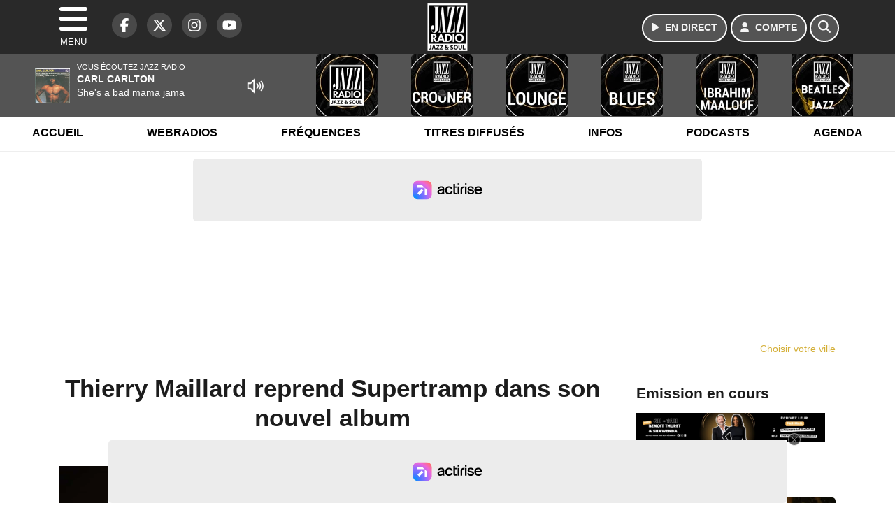

--- FILE ---
content_type: text/html; charset=UTF-8
request_url: https://www.jazzradio.fr/news/musique/39823/thierry-maillard-reprend-supertramp-dans-son-nouvel-album
body_size: 15947
content:
<!DOCTYPE HTML>
<html lang="fr">
<head>
<title>Thierry Maillard reprend Supertramp dans son nouvel album</title>
<meta http-equiv="content-type" content="text/html; charset=utf-8" />
<meta name="viewport" content="width=device-width, initial-scale=1.0"/>
<meta name="author" content="Jazz Radio" />
<meta name="description" content="Un projet qui sortira le 28 avril prochain." />
<meta name="keywords" content="jazz, radio, jazz radio, radio jazz, soul, music, funk, musique, webradio, blues, black music, news, musique, jeux, gospel, latin, electro, swing, actu, info, radio, radio jazz" />
<meta name="robots" content="index,follow,max-snippet:-1,max-image-preview:large,max-video-preview:-1" />
<meta name="publisher" content="Jazz Radio" />
<meta name="copyright" content="Jazz Radio" />
<meta name="DC.title" content="Jazz Radio" />
<meta name="geo.placename" content="France" />
<meta name="dev" content="Everlats.com" />
<meta name="apple-itunes-app" content="app-id=608871294" />
<!-- Google Tag Manager -->
<script>
(function(w, d, s, l, i) {
    w[l] = w[l] || [];
    w[l].push({
        'gtm.start': new Date().getTime(),
        event: 'gtm.js'
    });
    var f = d.getElementsByTagName(s)[0],
        j = d.createElement(s),
        dl = l != 'dataLayer' ? '&l=' + l : '';
    j.async = true;
    j.src =
        'https://www.googletagmanager.com/gtm.js?id=' + i + dl;
    f.parentNode.insertBefore(j, f);
})(window, document, 'script', 'dataLayer', 'GTM-PV8LD22');
</script>
<!-- End Google Tag Manager -->

<link rel="canonical" href="https://www.jazzradio.fr/news/musique/39823/thierry-maillard-reprend-supertramp-dans-son-nouvel-album" />
<meta property="og:site_name" content="Jazz Radio" />
<meta property="og:title" content="Thierry Maillard reprend Supertramp dans son nouvel album" />
<meta property="og:description" content="Un projet qui sortira le 28 avril prochain." />
<meta property="og:url" content="https://www.jazzradio.fr/news/musique/39823/thierry-maillard-reprend-supertramp-dans-son-nouvel-album" />
<meta property="og:image" content="https://www.jazzradio.fr/media/news/thierry-maillard-reprend-supertramp-dans-son-nouvel-album_6430070a9719e.jpg" />
<meta property="og:image:width" content="1280" />
<meta property="og:image:height" content="720" />
<meta property="og:type" content="website" />

<meta property="og:updated_time" content="2023-04-07T14:05:30+02:00" />
<meta property="og:type" content="article" />
<meta property="article:published_time" content="2023-04-10T09:00:00+02:00" />
<meta property="article:modified_time" content="2023-04-07T14:05:30+02:00" />
<meta property="article:author" content="https://www.jazzradio.fr/" />
<meta property="article:publisher" content="https://www.facebook.com/jazzradio.fr" />

<meta name="twitter:card" content="summary_large_image" />
<meta name="twitter:site" content="@jazzradio" />
<meta name="twitter:creator" content="@jazzradio" />
<meta name="twitter:title" content="Thierry Maillard reprend Supertramp dans son nouvel album" />
<meta name="twitter:description" content="Un projet qui sortira le 28 avril prochain." />
<meta name="twitter:image" content="https://www.jazzradio.fr/media/news/thierry-maillard-reprend-supertramp-dans-son-nouvel-album_6430070a9719e.jpg" />

<meta name="dcterms.title" content="Thierry Maillard reprend Supertramp dans son nouvel album" />
<meta name="dcterms.identifier" content="https://www.jazzradio.fr/news/musique/39823/thierry-maillard-reprend-supertramp-dans-son-nouvel-album" />
<meta name="dcterms.creator" content="Jazz Radio" />
<meta name="dcterms.created" content="2023-04-10T09:00:00+02:00" />
<meta name="dcterms.available" content="2023-04-10T09:00:00+02:00" />
<meta name="dcterms.modified" content="2023-04-07T14:05:30+02:00" />
<meta name="dcterms.description" content="Un projet qui sortira le 28 avril prochain." />
<meta name="dcterms.language" content="fr-FR" />
<meta name="dcterms.publisher" content="https://www.jazzradio.fr/" />
<meta name="dcterms.rights" content="https://www.jazzradio.fr/page/mentions-legales" />
<meta name="dcterms.coverage" content="World" />
<meta name="dcterms.type" content="Text" />
<meta name="dcterms.format" content="text/html" />

<script type="application/ld+json">
{
    "@context": "https://schema.org",
    "@type": "Article",
    "mainEntityOfPage": "https://www.jazzradio.fr/news/musique/39823/thierry-maillard-reprend-supertramp-dans-son-nouvel-album",
    "url": "https://www.jazzradio.fr/news/musique/39823/thierry-maillard-reprend-supertramp-dans-son-nouvel-album",
    "name": "Thierry Maillard reprend Supertramp dans son nouvel album",
    "headline": "Thierry Maillard reprend Supertramp dans son nouvel album",
    "description": "Un projet qui sortira le 28 avril prochain.",
    "articleSection": "News",
    "datePublished": "2023-04-10T09:00:00+02:00",
    "dateModified": "2023-04-07T14:05:30+02:00",
    "copyrightYear": "2026",
    "inLanguage": "fr_FR",
    "publisher": {
        "@type": "Organization",
        "name": "Jazz Radio",
        "description": "Jazz Radio est une station de radio FM cr&eacute;&eacute;e en 1996 &agrave; l'origine sous le nom de Fr&eacute;quence Jazz. Elle est devenue au fur et &agrave; mesure la premi&egrave;re radio de Jazz en France diffus&eacute;e 24h sur 24.",
        "url": "https://www.jazzradio.fr/",
        "logo": [
            {
                "@type": "ImageObject",
                "name": "Jazz Radio Logo",
                "text": "Jazz Radio Logo",
                "url": "https://www.jazzradio.fr/icon-hires.png",
                "contentUrl": "https://www.jazzradio.fr/icon-hires.png",
                "width": 192,
                "height": 192,
                "encodingFormat": "image/png"
            }
        ],
        "sameAs": [
            "https://www.facebook.com/jazzradio.fr",
            "https://x.com/jazzradio"
        ]
    },
    "author": {
        "@type": "Person",
        "name": "Jazz Radio Team",
        "url": "https://www.jazzradio.fr/radio/contact",
        "image": [
            {
                "@type": "ImageObject",
                "url": "https://www.jazzradio.fr/icon-hires.png",
                "width": 192,
                "height": 192
            }
        ]
    },
    "image": [
        {
            "@type": "ImageObject",
            "name": "Thierry Maillard reprend Supertramp dans son nouvel album",
            "url": "https://www.jazzradio.fr/media/news/thierry-maillard-reprend-supertramp-dans-son-nouvel-album_6430070a9719e.jpg",
            "sameAs": "https://www.jazzradio.fr/news/musique/39823/thierry-maillard-reprend-supertramp-dans-son-nouvel-album",
            "thumbnailUrl": "https://www.jazzradio.fr/media/news/thierry-maillard-reprend-supertramp-dans-son-nouvel-album_6430070a9719e.jpg",
            "contentUrl": "https://www.jazzradio.fr/media/news/thierry-maillard-reprend-supertramp-dans-son-nouvel-album_6430070a9719e.jpg",
            "width": 1280,
            "height": 720,
            "encodingFormat": 2
        }
    ],
    "thumbnailUrl": "https://www.jazzradio.fr/media/news/thierry-maillard-reprend-supertramp-dans-son-nouvel-album_6430070a9719e.jpg"
}</script>

<link rel="shortcut icon" type="image/x-icon" href="https://www.jazzradio.fr/favicon.ico" />
<link rel="shortcut icon" href="https://www.jazzradio.fr/favicon.ico" type="image/x-icon" />
<link rel="icon" href="https://www.jazzradio.fr/favicon.png" type="image/png" />
<link rel="icon" sizes="32x32" href="https://www.jazzradio.fr/favicon-32.png" type="image/png" />
<link rel="icon" sizes="64x64" href="https://www.jazzradio.fr/favicon-64.png" type="image/png" />
<link rel="icon" sizes="96x96" href="https://www.jazzradio.fr/favicon-96.png" type="image/png" />
<link rel="icon" sizes="196x196" href="https://www.jazzradio.fr/favicon-196.png" type="image/png" />
<link rel="apple-touch-icon" sizes="152x152" href="https://www.jazzradio.fr/apple-touch-icon.png" />
<link rel="apple-touch-icon" sizes="60x60" href="https://www.jazzradio.fr/apple-touch-icon-60x60.png" />
<link rel="apple-touch-icon" sizes="76x76" href="https://www.jazzradio.fr/apple-touch-icon-76x76.png" />
<link rel="apple-touch-icon" sizes="114x114" href="https://www.jazzradio.fr/apple-touch-icon-114x114.png" />
<link rel="apple-touch-icon" sizes="120x120" href="https://www.jazzradio.fr/apple-touch-icon-120x120.png" />
<link rel="apple-touch-icon" sizes="144x144" href="https://www.jazzradio.fr/apple-touch-icon-144x144.png" />
<meta name="msapplication-TileImage" content="https://www.jazzradio.fr/favicon-144.png" />
<meta name="msapplication-TileColor" content="#FFFFFF" />
<meta name="mobile-web-app-capable" content="yes"/>
<meta name="apple-mobile-web-app-status-bar-style" content="default"/>
<meta name="apple-mobile-web-app-title" content="Jazz Radio"/>
<meta name="theme-color" content="#ffffff">

<!-- Stylesheets -->
<link rel="preconnect" href="https://fonts.googleapis.com">
<link rel="preconnect" href="https://fonts.gstatic.com" crossorigin>
<!-- Preload des polices Barlow et Roboto uniquement en latin et latin-ext -->
<link rel="preload" href="https://fonts.gstatic.com/s/barlow/v12/7cHpv4kjgoGqM7E_Ass5ynghnQci.woff2" as="font" type="font/woff2" crossorigin="anonymous">
<link rel="preload" href="https://fonts.gstatic.com/s/barlow/v12/7cHqv4kjgoGqM7E3t-4s6Vostz0rdom9.woff2" as="font" type="font/woff2" crossorigin="anonymous">
<link rel="preload" href="https://fonts.gstatic.com/s/roboto/v32/KFOmCnqEu92Fr1Mu7GxKKTU1Kvnz.woff2" as="font" type="font/woff2" crossorigin="anonymous">
<link rel="preload" href="https://fonts.gstatic.com/s/roboto/v32/KFOlCnqEu92Fr1MmWUlfChc4AMP6lbBP.woff2" as="font" type="font/woff2" crossorigin="anonymous">

<script charset="UTF-8" data-no-optimize="1" data-wpmeteor-nooptimize="true" data-cfasync="false" nowprocket>window.FAST_CMP_OPTIONS = { domainUid: 'd1a10cc9-3132-5217-8a49-80a525e5d653', countryCode: 'FR', jurisdiction: 'tcfeuv2', policyUrl: 'https://www.jazzradio.fr/page/mentions-legales', displaySynchronous: false, publisherName: 'https://www.jazzradio.fr/', publisherLogo: function (c) { return c.createElement('img', { src: 'https://www.jazzradio.fr/media/option/logo-jazzradio-52715.webp', height: '40' });}, bootstrap: { excludedIABVendors: [], excludedGoogleVendors: [] }, custom: { vendors: [] } };(function(){var e={484:function(e){window.FAST_CMP_T0=Date.now();window.FAST_CMP_QUEUE={};window.FAST_CMP_QUEUE_ID=0;function t(){var e=Array.prototype.slice.call(arguments);if(!e.length)return Object.values(window.FAST_CMP_QUEUE);else if(e[0]==="ping"){if(typeof e[2]==="function")e[2]({cmpLoaded:false,cmpStatus:"stub",apiVersion:"2.0",cmpId:parseInt("388",10)})}else window.FAST_CMP_QUEUE[window.FAST_CMP_QUEUE_ID++]=e}e.exports={name:"light",handler:t}}};var t={};function a(r){var n=t[r];if(n!==void 0)return n.exports;var o=t[r]={exports:{}};e[r](o,o.exports,a);return o.exports}function r(e){"@babel/helpers - typeof";return r="function"==typeof Symbol&&"symbol"==typeof Symbol.iterator?function(e){return typeof e}:function(e){return e&&"function"==typeof Symbol&&e.constructor===Symbol&&e!==Symbol.prototype?"symbol":typeof e},r(e)}var n=a(484);var o="__tcfapiLocator";var i=window;var s=i;var f;function c(){var e=i.document;var t=!!i.frames[o];if(!t)if(e.body){var a=e.createElement("iframe");a.style.cssText="display:none";a.name=o;e.body.appendChild(a)}else setTimeout(c,5);return!t}function l(e){var t=typeof e.data==="string";var a={};if(t)try{a=JSON.parse(e.data)}catch(e){}else a=e.data;var n=r(a)==="object"?a.__tcfapiCall:null;if(n)window.__tcfapi(n.command,n.version,function(a,r){var o={__tcfapiReturn:{returnValue:a,success:r,callId:n.callId}};if(e&&e.source&&e.source.postMessage)e.source.postMessage(t?JSON.stringify(o):o,"*")},n.parameter)}while(s){try{if(s.frames[o]){f=s;break}}catch(e){}if(s===i.top)break;s=s.parent}if(i.FAST_CMP_HANDLER!=="custom"){if(!f){c();i.__tcfapi=n.handler;i.FAST_CMP_HANDLER=n.name;i.addEventListener("message",l,false)}else{i.__tcfapi=n.handler;i.FAST_CMP_HANDLER=n.name}for(var p in window.FAST_CMP_QUEUE||{})i.__tcfapi.apply(null,window.FAST_CMP_QUEUE[p])}})();</script><script charset="UTF-8" async="true" data-no-optimize="1" data-wpmeteor-nooptimize="true" data-cfasync="false" nowprocket src="https://static.fastcmp.com/fast-cmp-stub.js"></script>

<style type="text/css">
div[data-actirise-slot="top-page"]{
  display: none;
  margin: 10px auto;
}
@media screen and (max-width: 480px){
  div[data-actirise-slot="top-page"].device-mobile{
    display: flex !important;
    width: 100%;
    min-height: 280px;
  }
}
@media screen and (min-width: 481px) and (max-width: 769px){
  div[data-actirise-slot="top-page"].device-tablet{
    display: flex !important;
    width: 100%;
    min-height: 280px;
  }
}
@media screen and (min-width: 770px){
  div[data-actirise-slot="top-page"].device-desktop{
    display: flex !important;
    width: 100%;
    min-height: 250px;
  }
}

div[data-actirise-slot="top-content"]{
  display: none;
  margin: 10px auto;
}
@media screen and (max-width: 480px){
  div[data-actirise-slot="top-content"].device-mobile{
    display: flex !important;
    width: 100%;
    min-height: 360px;
  }
}
@media screen and (min-width: 481px) and (max-width: 769px){
  div[data-actirise-slot="top-content"].device-tablet{
    display: flex !important;
    width: 100%;
    min-height: 360px;
  }
}
@media screen and (min-width: 770px){
  div[data-actirise-slot="top-content"].device-desktop{
    display: flex !important;
    width: 100%;
    min-height: 300px;
  }
}

div[data-actirise-slot="aside-desktop-atf"]{
  display: none;
  margin: 10px auto;
}
@media screen and (min-width: 770px){
  div[data-actirise-slot="aside-desktop-atf"].device-desktop{
    display: flex !important;
    width: 100%;
    min-height: 620px;
  }
}

div[data-actirise-slot="aside-desktop"]{
  display: none;
  margin: 10px auto;
}
@media screen and (min-width: 770px){
  div[data-actirise-slot="aside-desktop"].device-desktop{
    display: flex !important;
    width: 100%;
    min-height: 620px;
  }
}
</style>
<script src="https://www.flashb.id/universal/917414b5-ff86-5b43-9f96-61ac0df749d8.js" async data-cfasync="false"></script>
  <script type="text/javascript" data-cfasync="false">
    window._hbdbrk = window._hbdbrk || [];
    window._hbdbrk.push(['_vars', {
      page_type: 'article'
    }]);
  </script>
<link rel="stylesheet" type="text/css" href="https://www.jazzradio.fr/assets/public/css/app.min.1768311746.css" media="all">
<link rel="stylesheet" type="text/css" href="https://www.jazzradio.fr/assets/public/css/print.1646841440.css" media="print" />


<script src="https://cdn.jsdelivr.net/npm/lazyload@2.0.0-rc.2/lazyload.js"></script>
<!-- END head -->
</head>
<!-- BEGIN body -->

<body id="news_page" class="">
        <!-- Google Tag Manager (noscript) -->
    <noscript><iframe src="https://www.googletagmanager.com/ns.html?id=GTM-PV8LD22" height="0" width="0" style="display:none;visibility:hidden"></iframe></noscript>
    <!-- End Google Tag Manager (noscript) -->
    
	           <!-- Sidebar  -->
        <nav id="sidebar-menu" class="">
            <div id="sidebar-menu-title">
                Jazz Radio            </div>
            <div id="dismiss">
                <i class="fas fa-arrow-left"></i>
            </div>

                        <div class="on-air bg-semi-light pt-0 px-2" style="position:relative; margin-top:5px;">
                <div class="text-white pt-2">
                    <div class="item-photo current-cover float-left mr-2">
						<img width="80" class="img-fluid lazyload" title="Jazz Radio" alt="Jazz Radio" src="data:image/svg+xml,%3Csvg
    xmlns='http://www.w3.org/2000/svg'
    viewBox='0 0 3 2'%3E%3C/svg%3E" itemprop="image" height="80" data-src="https://www.jazzradio.fr/media/thumb/80x80_pochette.webp" />                    </div>

                    <div class="live-container">
                      <div class="blinking-button"></div>
                      <small class="text-white-50">EN DIRECT</small>
                    </div>

                    <div class="mt-1 font-weight-bold playlist-1-title item-title">La Musique revient vite...</div>
                    <div class="playlist-1-artist"></div>
                    <br/>
                    <a href="https://www.jazzradio.fr/radio/webradio/1/jazz-radio" class="semi-round-button bg-semi-light dismiss-menu float-left" rel="open_player" data-id="1"><i class="fa fa-play"></i> <span>ECOUTER</span></a>
                </div>
            </div>
            
            <form class="form my-2 mx-auto px-2 position-relative" action="https://www.jazzradio.fr/search" method="post">
                <div class="input-group">
                    <input class="form-control py-2 border-right-0 border" type="search" name="search" placeholder="Rechercher" value="" id="search-input" aria-label="Rechercher">
                    <span class="input-group-append">
                        <button class="btn btn-light border-left-0 border" type="submit" aria-label="Rechercher">
                            <i class="fa fa-search"></i>
                        </button>
                      </span>
                </div>
            </form>

            <ul class="list-unstyled" style="padding-bottom:50px;">

                                    
                  <li>
                        <a class="collapsed" data-toggle="collapse" href="#submenu235" role="button" aria-expanded="false" aria-controls="submenu235">Radio <i class="fas fa-caret-down"></i></a>
                        <ul class="collapse list-unstyled" id="submenu235">
                                                      <li><a href="https://www.jazzradio.fr/radio/frequences">Fréquences</a></li>
                                                      <li><a href="https://www.jazzradio.fr/radio/grille-programme">Emissions</a></li>
                                                      <li><a href="https://www.jazzradio.fr/radio/host">Animateurs</a></li>
                                                      <li><a href="https://www.jazzradio.fr/artiste">Artistes</a></li>
                                                      <li><a href="https://www.jazzradio.fr/radio/contact">Contacts</a></li>
                                                      <li><a href="https://itunes.apple.com/fr/app/jazz-radio/id608871294?mt=8" target="_blank" rel="nofollow">iPhone</a></li>
                                                      <li><a href="https://market.android.com/details?id=egdigital.jazz&feature=search_result" target="_blank" rel="nofollow">Android</a></li>
                                                </ul>
                  </li>
                  
                              
                  <li>
                        <a class="collapsed" data-toggle="collapse" href="#submenu245" role="button" aria-expanded="false" aria-controls="submenu245">Infos <i class="fas fa-caret-down"></i></a>
                        <ul class="collapse list-unstyled" id="submenu245">
                                                      <li><a href="https://www.jazzradio.fr/news">News</a></li>
                                                      <li><a href="https://www.jazzradio.fr/horoscope">Horoscope</a></li>
                                                      <li><a href="https://www.jazzradio.fr/radio/history">Titres diffusés</a></li>
                                                      <li><a href="https://www.jazzradio.fr/video">Vidéos</a></li>
                                                </ul>
                  </li>
                  
                                                <li>
                    <a href="https://www.jazzradio.fr/podcast">Podcasts</a></li>
                  
                                                <li>
                    <a href="https://www.jazzradio.fr/radio/webradio">Webradios</a></li>
                  
                                                <li>
                    <a href="https://www.jazzradio.fr/concours">Concours</a></li>
                  
                                                <li>
                    <a href="https://www.jazzradio.fr/agenda-festival">Festivals</a></li>
                  
                                                <li>
                    <a href="https://www.jazzradio.fr/agenda">Agenda</a></li>
                  
                                                <li>
                    <a href="https://www.jazzradio.fr/news/jazz-drive">Jazz & Drive</a></li>
                  
                        </ul>
        </nav>
   
    <!-- Page Content  -->
    <div id="content">
    <div class="header-nav">
      <header class="header bg-secondary fixed-top">
          <div class="container d-flex" style="position: relative;">

                                <div id="nav-icon" class="sidebarCollapse">
                    <span></span>
                    <span></span>
                    <span></span>
                    <span></span>
                    MENU
                  </div>
              
                  <div class="social-icons">
  					    							  <a class="d-none d-lg-inline d-xl-inline" href="https://www.facebook.com/jazzradio.fr" target="_blank" aria-label="Jazz Radio sur Facebook"><span class="nav-soc fa-brands fa-facebook-f"></span></a>
					  					    							  <a class="d-none d-lg-inline d-xl-inline" href="https://x.com/jazzradio" target="_blank" aria-label="Jazz Radio sur Twitter"><span class="nav-soc fab fa-x-twitter"></span></a>
					  					    							  <a class="d-none d-lg-inline d-xl-inline" href="https://www.instagram.com/jazz.radio" target="_blank" aria-label="Jazz Radio sur Instagram"><span class="nav-soc fa-brands fa-instagram"></span></a>
					  					    							  <a class="d-none d-xl-inline" href="https://www.youtube.com/jazzradio" target="_blank" aria-label="Jazz Radio sur YouTube"><span class="nav-soc fa-brands fa-youtube"></span></a>
  					  					                    </div>

                  <div class="logo mx-auto">
                      <a href="https://www.jazzradio.fr/">
                          <picture><source media="(max-width: 575.98px)" type="image/webp" srcset="https://www.jazzradio.fr/media/option/thumb/50x50_logo-jazzradio-52715.webp 1x, https://www.jazzradio.fr/media/option/thumb/100x100_logo-jazzradio-52715.webp 2x"><source type="image/webp" srcset="https://www.jazzradio.fr/media/option/thumb/68x68_logo-jazzradio-52715.webp 1x, https://www.jazzradio.fr/media/option/thumb/136x136_logo-jazzradio-52715.webp 2x"><source srcset="https://www.jazzradio.fr/media/option/thumb/68x68_logo-jazzradio-52715.png 1x, https://www.jazzradio.fr/media/option/thumb/136x136_logo-jazzradio-52715.png 2x"><img src="https://www.jazzradio.fr/media/option/thumb/68x68_logo-jazzradio-52715.png" alt="Jazz Radio" title="Jazz Radio" width="68" height="68" class="img-fluid" loading="lazy" /></picture>                      </a>
                      <h3>Jazz Radio</h3>
                  </div>

                                    <div id="nav-play">
                    <a href="https://www.jazzradio.fr/radio/webradio/1/jazz-radio" class="semi-round-button bg-semi-light" rel="open_player" data-id="1" aria-label="Ecouter en direct"><i class="fa fa-play"></i> <span>EN DIRECT</span></a>
                  </div>
                  
                                    <div id="nav-user">
                    <a href="https://www.jazzradio.fr/sessions/login" class="semi-round-button bg-semi-light" aria-label="Mon compte"><i class="fa fa-user"></i> <span>COMPTE</span></a>
                  </div>

                  <div id="nav-search">
                    <a href="#" id="search-trigger" class="semi-round-button bg-semi-light" aria-label="Rechercher"><i class="fa fa-search"></i></a>
                    <div id="search-wrapper">
                      <form id="search-form" class="form form-search" action="https://www.jazzradio.fr/search" method="post">
                        <div class="input-group">
                          <input class="form-control py-2 border-right-0 border" type="search" name="search" placeholder="Rechercher" id="search-input" aria-label="Rechercher">
                          <span class="input-group-append">
                            <button class="btn btn-light border-left-0 border" type="submit" aria-label="Rechercher">
                              <i class="fa fa-search"></i>
                            </button>
                          </span>
                        </div>
                      </form>
                    </div>
                  </div>

                            </div>
      </header>

      <nav class="scrolling-menu">
        <ul class="nav">
                              <li class="nav-item">
              <a class="nav-link" href="https://www.jazzradio.fr/">Accueil</a>
          </li>
                    <li class="nav-item">
              <a class="nav-link" href="https://www.jazzradio.fr/radio/webradio">Webradios</a>
          </li>
                    <li class="nav-item">
              <a class="nav-link" href="https://www.jazzradio.fr/radio/frequences">Fréquences</a>
          </li>
                    <li class="nav-item">
              <a class="nav-link" href="https://www.jazzradio.fr/radio/history">Titres diffusés</a>
          </li>
                    <li class="nav-item">
              <a class="nav-link" href="https://www.jazzradio.fr/news">Infos</a>
          </li>
                    <li class="nav-item">
              <a class="nav-link" href="https://www.jazzradio.fr/podcast">Podcasts</a>
          </li>
                    <li class="nav-item">
              <a class="nav-link" href="https://www.jazzradio.fr/agenda">Agenda</a>
          </li>
                            </ul>
      </nav>
    </div>

    <!-- TOP-PAGE -->
<div data-actirise-slot="top-page" class="device-mobile device-tablet device-desktop ads"></div>
    <main role="main" class="fluid-container d-flex flex-column">

    
        <!-- /3730608/Jazzradio_Habillage -->
        
        <!-- BEGIN .content -->
        <section id="top-container" class="container">

                                        <div class="row">
              <div class="col-12">
                <div class="float-right city-chooser" data-attr-type="ville"><small><a href="javascript:;" class="changeZone">Choisir votre ville</a></small></div>
              </div>
            </div>

            
            
                                                <!-- BEGIN .content -->
        </section>

        <!-- BEGIN .content-main -->
        <div class="content-main">

            <section class="container page-article">
	<div class="row">

		<div class="col-12 col-lg post-39823 post type-post status-publish format-standard has-post-thumbnail hentry py-4" itemscope itemtype="http://schema.org/NewsArticle">
			<h1 class="font-weight-bold text-center" itemprop="name headline" style="font-size:220%">Thierry Maillard reprend Supertramp dans son nouvel album</h1>

			
			<div class="meta-date updated pb-3 text-center" itemprop="datePublished" content="2023-04-10T09:00:00+02:00">
													<small class="text-secondary">10 Avril 2023</small>
												</div>

			<div class="article-header">

											<picture><source media="(max-width: 575.98px)" type="image/webp" srcset="https://www.jazzradio.fr/media/news/thumb/400x225_thierry-maillard-reprend-supertramp-dans-son-nouvel-album_6430070a9719e.webp 1x, https://www.jazzradio.fr/media/news/thumb/800x450_thierry-maillard-reprend-supertramp-dans-son-nouvel-album_6430070a9719e.webp 2x"><source type="image/webp" srcset="https://www.jazzradio.fr/media/news/thumb/1280x720_thierry-maillard-reprend-supertramp-dans-son-nouvel-album_6430070a9719e.webp 1x"><source srcset="https://www.jazzradio.fr/media/news/thumb/1280x720_thierry-maillard-reprend-supertramp-dans-son-nouvel-album_6430070a9719e.jpg 1x"><img src="https://www.jazzradio.fr/media/news/thumb/1280x720_thierry-maillard-reprend-supertramp-dans-son-nouvel-album_6430070a9719e.jpg" alt="Thierry Maillard reprend Supertramp dans son nouvel album" title="Thierry Maillard reprend Supertramp dans son nouvel album" width="1280" height="720" class="img-fluid  mb-3" loading="lazy" /></picture>												<div align="center"><small><i>Thierry Maillard s'attaque à des classiques.</i></small></div>
											
					<div class="article-meta">
  					<meta itemprop="mainEntityOfPage" content="https://www.jazzradio.fr/news/musique/39823/thierry-maillard-reprend-supertramp-dans-son-nouvel-album"/>
						<div>
							<span class="author"><a href="#comments"></a></span>
						</div>
						<meta itemprop="dateModified" content="2023-04-07T14:05:30+02:00"/>
						<div class="meta-tools">
														<div itemprop="author" itemscope itemtype="https://schema.org/Organization">
                <div itemprop="logo" itemscope itemtype="https://schema.org/ImageObject">
                  <meta itemprop="url" content="https://www.jazzradio.fr/icon-hires.png">
                  <meta itemprop="width" content="192">
                  <meta itemprop="height" content="192">
                </div>
                <meta itemprop="name" content="Jazz Radio"/>
              </div>
			  <div itemprop="publisher" itemscope itemtype="https://schema.org/Organization">
                <div itemprop="logo" itemscope itemtype="https://schema.org/ImageObject">
                  <meta itemprop="url" content="https://www.jazzradio.fr/icon-hires.png">
                  <meta itemprop="width" content="192">
                  <meta itemprop="height" content="192">
                </div>
                <meta itemprop="name" content="Jazz Radio"/>
              </div>
						</div>
					</div>
				</div><!-- /.article-header -->

				<p itemprop="description"><strong>Un projet qui sortira le 28 avril prochain.</strong></p>

				
<div class="article-after-subtitle">
    </div>


				<div class="main-article" itemprop="articleBody">
					<p><span style="font-size:16px"><strong>Dans son nouvel album, &quot;Mogg Project&quot;, attendu pour le 28 avril chez Ilona Records, <a href="https://www.jazzradio.fr/news/musique/39284/une-larme-de-pluie-le-nouvel-album-du-talentueux-pianiste-thierry-maillard">Thierry Maillard </a>va reprendre les plus grands tubes du groupe Supertramp.</strong> De quoi faire plaisir aux fans du groupe dont les morceaux vont &ecirc;tre revisit&eacute;s et mis &agrave; l&#39;honneur dans un projet novateur et ambitieux, ainsi que,&nbsp;plus&nbsp;généralement, les amoureux des mélodies de pop anglaise dont Supertamp&nbsp;s&rsquo;est inspiré (The Beatles en tête). Les fans des&nbsp;claviéristes de jazz-rock&nbsp;seront, eux, séduits par l&rsquo;utilisation pertinente&nbsp;des moog à la fois d&rsquo;un point de&nbsp;vue mélodique, harmonique et&nbsp;rythmique.</span></p>

<p><span style="font-size:16px">Musicien et compositeur sans limite, ni fronti&egrave;re, Thierry Maillard n&rsquo;a pas peur des changements de cap musicaux radicaux. Il navigue ainsi du jeu grandiose entre Big Band, orchestre symphonique, ensemble classique, trio, quartet, ou piano solo. Cette fois, il entreprend un projet dans la pop pour apporter sa vision &agrave; des morceaux d&eacute;j&agrave; bien connus du public. Mais il ne s&#39;est pas attaqu&eacute; &agrave; ses titres seuls, il a re&ccedil;u la pr&eacute;cieuses aide d&#39;<span style="color:black">Amaury Faye au piano, Fender Rhodes et synth&eacute;tiseurs et de Yoann Schmidt &agrave; la batterie et&nbsp;PAD. Thierry Maillard, lui, joue des synth&eacute;tiseurs&nbsp;et wurlitzer.</span></span></p>

<p><span style="font-size:16px">Pour vous donner une id&eacute;e de ce que cela peut donner, on vous propose de regarder le clip du morceau &quot;Free as an Eagle&quot;.</span></p>

<div data-oembed-url="https://www.youtube.com/watch?v=9m3C7xhr6eA"><div class="video-container"><iframe allow="accelerometer; autoplay; clipboard-write; encrypted-media; gyroscope; picture-in-picture; web-share" allowfullscreen="" frameborder="0" height="113" src="https://www.youtube.com/embed/9m3C7xhr6eA?feature=oembed" tabindex="-1" title="MOOG PROJECT &quot;Free as an Eagle&quot;  clip officiel" width="200"></iframe></div></div>

<p><span style="font-size:16px">Il pr&eacute;sentera rapidement sa vision des morceaux du groupe car il sera en concert &agrave; Paris, au New Morning, le 4 mai prochain (New Morning : 7-9, rue des Petite Ecuries - 75010 PARIS -&nbsp;M&deg; Ch&acirc;teau d&#39;eau).</span></p>																			</div><!-- /.main-article -->

							
			
			
				<div class="row social-article">
		<div class="col-12">
			<strong>Partager :</strong><br/>
			<div class="text-center">

				<div class="social-icons">
				  	<a class="" href="https://www.facebook.com/sharer/sharer.php?u=https://www.jazzradio.fr/news/musique/39823/thierry-maillard-reprend-supertramp-dans-son-nouvel-album" data-url="https://www.jazzradio.fr/news/musique/39823/thierry-maillard-reprend-supertramp-dans-son-nouvel-album" data-url="https://www.jazzradio.fr/news/musique/39823/thierry-maillard-reprend-supertramp-dans-son-nouvel-album" target="_blank" aria-label="Partager sur Facebook"><span class="nav-soc fa-brands fa-facebook-f"></span></a>
				  	<a class="" href="https://x.com/share?text=Thierry+Maillard+reprend+Supertramp+dans+son+nouvel+album&url=https://www.jazzradio.fr/news/musique/39823/thierry-maillard-reprend-supertramp-dans-son-nouvel-album&via=jazzradio" data-url="https://www.jazzradio.fr/news/musique/39823/thierry-maillard-reprend-supertramp-dans-son-nouvel-album" data-via="jazzradio" data-text="Thierry Maillard reprend Supertramp dans son nouvel album" target="_blank" aria-label="Partager sur Twitter"><span class="nav-soc fab fa-x-twitter"></span></a>
          			<a href="javascript:;" class="" onclick="window.open('https://pinterest.com/pin/create/button/?url=https://www.jazzradio.fr/news/musique/39823/thierry-maillard-reprend-supertramp-dans-son-nouvel-album&amp;media=https://www.jazzradio.fr/media/news/thierry-maillard-reprend-supertramp-dans-son-nouvel-album_6430070a9719e.jpg&amp;description=Thierry+Maillard+reprend+Supertramp+dans+son+nouvel+album', 'pinterestShare', 'width=750,height=350'); return false;" title="Partager cet article sur Pinterest">
          				<span class="nav-soc fab fa-pinterest-p" aria-hidden="true"></span></a>
         			<a href="javascript:;" class="" onclick="window.open('https://api.whatsapp.com/send?text=Thierry+Maillard+reprend+Supertramp+dans+son+nouvel+album+https%3A%2F%2Fwww.jazzradio.fr%2Fnews%2Fmusique%2F39823%2Fthierry-maillard-reprend-supertramp-dans-son-nouvel-album', 'whatsappShare', 'width=626,height=436'); return false;" title="Envoyer cet article sur WhatsApp">
          				<span class="nav-soc fab fa-whatsapp" aria-hidden="true"></span></a>
										<a href="/cdn-cgi/l/email-protection#[base64]" class="" target="_blank">
						<span class="nav-soc fa fa-envelope"></span>
					</a>
                </div>

			</div>
		</div>
	</div>
						<hr />
			<div class="row">
				<div class="col-12">
					<strong>Tags :</strong><br/>
								<a href="https://www.jazzradio.fr/search/tag/5376/thierry-maillard" class="badge badge-secondary">thierry-maillard</a>
								<a href="https://www.jazzradio.fr/search/tag/6461/nouvel-album" class="badge badge-secondary">nouvel-album</a>
								<a href="https://www.jazzradio.fr/search/tag/8102/reprise" class="badge badge-secondary">reprise</a>
								<a href="https://www.jazzradio.fr/search/tag/8213/projets" class="badge badge-secondary">projets</a>
								<a href="https://www.jazzradio.fr/search/tag/9779/cover" class="badge badge-secondary">cover</a>
								<a href="https://www.jazzradio.fr/search/tag/11778/inedits" class="badge badge-secondary">inedits</a>
								<a href="https://www.jazzradio.fr/search/tag/13027/nouveautes" class="badge badge-secondary">nouveautes</a>
								<a href="https://www.jazzradio.fr/search/tag/18562/supertramp" class="badge badge-secondary">supertramp</a>
								<hr />
				</div>
			</div>
			
			
<div class="article-after-text">
    </div>


    		<hr />


		</div><!-- /.post -->

				<div class="col-12 col-lg-auto py-4">

			<aside class="sidebar">
  	  		<section class="container widget-show py-3">
	<div class="row">
		<div class="col">
						<h3 class="widget-title font-weight-bold mb-3">Emission en cours</h3>
						<div class="row">
				<div class="show-picture col-12">
										<a href="https://www.jazzradio.fr/radio/webradio/1/jazz-radio" rel="open_player" data-id="1" aria-label="Ecouter 6h - 10h / Matin Jazz en direct">
							        	<picture><source media="(max-width: 575.98px)" type="image/webp" srcset="https://www.jazzradio.fr/media/show/thumb/400x61_6911011c9b7a8-vm-bandeaux-sites.webp 1x, https://www.jazzradio.fr/media/show/thumb/800x122_6911011c9b7a8-vm-bandeaux-sites.webp 2x"><source type="image/webp" srcset="https://www.jazzradio.fr/media/show/thumb/1290x198_6911011c9b7a8-vm-bandeaux-sites.webp 1x, https://www.jazzradio.fr/media/show/thumb/2580x396_6911011c9b7a8-vm-bandeaux-sites.webp 2x"><source srcset="https://www.jazzradio.fr/media/show/thumb/1290x198_6911011c9b7a8-vm-bandeaux-sites.jpg 1x, https://www.jazzradio.fr/media/show/thumb/2580x396_6911011c9b7a8-vm-bandeaux-sites.jpg 2x"><img src="https://www.jazzradio.fr/media/show/thumb/1290x198_6911011c9b7a8-vm-bandeaux-sites.jpg" alt="Ecouter 6h - 10h / Matin Jazz en direct" title="Ecouter 6h - 10h / Matin Jazz en direct" width="1290" height="198" class="img-fluid" loading="lazy" /></picture>		    		</a>
				</div>
			</div>
		</div>
	</div>
</section>
	
<section class="widget-block py-3">
		<div class="row">
			<div class="col-12">
				<h3 class="widget-title font-weight-bold mb-3">À découvrir</h3>
			</div>
		</div>

						<div class="row mb-3 justify-content-center">
									<a id="post-42192"></a>
<div class="post-42192 post pt-2 col-12 ">
	<div class="row">
				<div class="col-12 col-md-12 mb-2">
			<div class="item-header">
									<a href="https://www.jazzradio.fr/news/culture-et-societe/42192/son-little-annonce-son-nouvel-album-cityfolk"  class="item-photo"><picture><source media="(max-width: 575.98px)" type="image/webp" srcset="https://www.jazzradio.fr/media/news/thumb/400x225_son-little-annonce-son-nouvel-album-cityfolk_6972034705ed4.webp 1x, https://www.jazzradio.fr/media/news/thumb/800x450_son-little-annonce-son-nouvel-album-cityfolk_6972034705ed4.webp 2x"><source type="image/webp" srcset="https://www.jazzradio.fr/media/news/thumb/430x241_son-little-annonce-son-nouvel-album-cityfolk_6972034705ed4.webp 1x, https://www.jazzradio.fr/media/news/thumb/860x482_son-little-annonce-son-nouvel-album-cityfolk_6972034705ed4.webp 2x"><source srcset="https://www.jazzradio.fr/media/news/thumb/430x241_son-little-annonce-son-nouvel-album-cityfolk_6972034705ed4.webp 1x, https://www.jazzradio.fr/media/news/thumb/860x482_son-little-annonce-son-nouvel-album-cityfolk_6972034705ed4.webp 2x"><img src="https://www.jazzradio.fr/media/news/thumb/430x241_son-little-annonce-son-nouvel-album-cityfolk_6972034705ed4.webp" alt="Son Little annonce son nouvel album &laquo; Cityfolk &raquo;" title="Son Little annonce son nouvel album &laquo; Cityfolk &raquo;" width="430" height="241" class="img-fluid" loading="lazy" /></picture></a>
			</div>
		</div>
				<div class="item-content col-12 col-md-12">
						<h4 class="font-weight-bold" style="font-size:110%">
								<a class="text-dark" href="https://www.jazzradio.fr/news/culture-et-societe/42192/son-little-annonce-son-nouvel-album-cityfolk" >Son Little annonce son nouvel album « Cityfolk »</a>
			</h4>
						<p>Et il a déjà dévoilé son single "Be Better"</p>
		</div>
	</div>

</div>												<a id="post-42191"></a>
<div class="post-42191 post pt-2 col-12 ">
	<div class="row">
				<div class="col-12 col-md-12 mb-2">
			<div class="item-header">
									<a href="https://www.jazzradio.fr/news/chronique-d-album/42191/sam-cooke-ain-t-that-good-news-retour-sur-un-classique-de-la-soul"  class="item-photo"><picture><source media="(max-width: 575.98px)" type="image/webp" srcset="https://www.jazzradio.fr/media/news/thumb/400x225_sam-cooke-ain-t-that-good-news-retour-sur-un-classique-de-la-soul_6971fc1b6e130.webp 1x, https://www.jazzradio.fr/media/news/thumb/800x450_sam-cooke-ain-t-that-good-news-retour-sur-un-classique-de-la-soul_6971fc1b6e130.webp 2x"><source type="image/webp" srcset="https://www.jazzradio.fr/media/news/thumb/430x241_sam-cooke-ain-t-that-good-news-retour-sur-un-classique-de-la-soul_6971fc1b6e130.webp 1x, https://www.jazzradio.fr/media/news/thumb/860x482_sam-cooke-ain-t-that-good-news-retour-sur-un-classique-de-la-soul_6971fc1b6e130.webp 2x"><source srcset="https://www.jazzradio.fr/media/news/thumb/430x241_sam-cooke-ain-t-that-good-news-retour-sur-un-classique-de-la-soul_6971fc1b6e130.jpg 1x, https://www.jazzradio.fr/media/news/thumb/860x482_sam-cooke-ain-t-that-good-news-retour-sur-un-classique-de-la-soul_6971fc1b6e130.jpg 2x"><img src="https://www.jazzradio.fr/media/news/thumb/430x241_sam-cooke-ain-t-that-good-news-retour-sur-un-classique-de-la-soul_6971fc1b6e130.jpg" alt="Sam Cooke : Ain&rsquo;t That Good News, retour sur un classique de la soul" title="Sam Cooke : Ain&rsquo;t That Good News, retour sur un classique de la soul" width="430" height="241" class="img-fluid" loading="lazy" /></picture></a>
			</div>
		</div>
				<div class="item-content col-12 col-md-12">
						<h4 class="font-weight-bold" style="font-size:110%">
								<a class="text-dark" href="https://www.jazzradio.fr/news/chronique-d-album/42191/sam-cooke-ain-t-that-good-news-retour-sur-un-classique-de-la-soul" >Sam Cooke : Ain’t That Good News, retour sur un classique de la soul</a>
			</h4>
						<p>Dernier disque publié du vivant de l’artiste, cet album cristallise tout ce qui a fait de Cooke une figure majeure de la musique afro-américaine, à la croisée du gospel, de la soul, de la pop et de l’engagement politique.</p>
		</div>
	</div>

</div>												<a id="post-42190"></a>
<div class="post-42190 post pt-2 col-12 ">
	<div class="row">
				<div class="col-12 col-md-12 mb-2">
			<div class="item-header">
									<a href="https://www.jazzradio.fr/news/musique/42190/arlo-parks-ouvre-un-nouveau-chapitre-avec-le-single-2sided-et-annonce-son-album-ambiguous-desire"  class="item-photo"><picture><source media="(max-width: 575.98px)" type="image/webp" srcset="https://www.jazzradio.fr/media/news/thumb/400x225_arlo-parks-ouvre-un-nouveau-chapitre-avec-le-single-2sided-et-annonce-son-album-ambiguous-desire_6971efef5c728.webp 1x, https://www.jazzradio.fr/media/news/thumb/800x450_arlo-parks-ouvre-un-nouveau-chapitre-avec-le-single-2sided-et-annonce-son-album-ambiguous-desire_6971efef5c728.webp 2x"><source type="image/webp" srcset="https://www.jazzradio.fr/media/news/thumb/430x241_arlo-parks-ouvre-un-nouveau-chapitre-avec-le-single-2sided-et-annonce-son-album-ambiguous-desire_6971efef5c728.webp 1x, https://www.jazzradio.fr/media/news/thumb/860x482_arlo-parks-ouvre-un-nouveau-chapitre-avec-le-single-2sided-et-annonce-son-album-ambiguous-desire_6971efef5c728.webp 2x"><source srcset="https://www.jazzradio.fr/media/news/thumb/430x241_arlo-parks-ouvre-un-nouveau-chapitre-avec-le-single-2sided-et-annonce-son-album-ambiguous-desire_6971efef5c728.jpg 1x, https://www.jazzradio.fr/media/news/thumb/860x482_arlo-parks-ouvre-un-nouveau-chapitre-avec-le-single-2sided-et-annonce-son-album-ambiguous-desire_6971efef5c728.jpg 2x"><img src="https://www.jazzradio.fr/media/news/thumb/430x241_arlo-parks-ouvre-un-nouveau-chapitre-avec-le-single-2sided-et-annonce-son-album-ambiguous-desire_6971efef5c728.jpg" alt="Arlo Parks ouvre un nouveau chapitre avec le single &quot;2SIDED&quot; et annonce son album Ambiguous Desire" title="Arlo Parks ouvre un nouveau chapitre avec le single &quot;2SIDED&quot; et annonce son album Ambiguous Desire" width="430" height="241" class="img-fluid" loading="lazy" /></picture></a>
			</div>
		</div>
				<div class="item-content col-12 col-md-12">
						<h4 class="font-weight-bold" style="font-size:110%">
								<a class="text-dark" href="https://www.jazzradio.fr/news/musique/42190/arlo-parks-ouvre-un-nouveau-chapitre-avec-le-single-2sided-et-annonce-son-album-ambiguous-desire" >Arlo Parks ouvre un nouveau chapitre avec le single "2SIDED" et annonce son album Ambiguous Desire</a>
			</h4>
						<p>Avec "2SIDED", dévoilé le 13 janvier, Arlo Parks amorce son retour et annonce Ambiguous Desire, un troisième album attendu le 3 avril. Un nouveau chapitre plus audacieux et électronique pour l’une des voix les plus sensibles de sa génération.</p>
		</div>
	</div>

</div>												<a id="post-42187"></a>
<div class="post-42187 post pt-2 col-12 ">
	<div class="row">
				<div class="col-12 col-md-12 mb-2">
			<div class="item-header">
									<a href="https://www.jazzradio.fr/news/musique/42187/lizz-wright-fete-ses-46-ans-une-voix-singuliere-au-carrefour-du-jazz-du-gospel-et-de-la-soul"  class="item-photo"><picture><source media="(max-width: 575.98px)" type="image/webp" srcset="https://www.jazzradio.fr/media/news/thumb/400x225_lizz-wright-fete-ses-46-ans-une-voix-singuliere-au-carrefour-du-jazz-du-gospel-et-de-la-soul_6970ea61392da.webp 1x, https://www.jazzradio.fr/media/news/thumb/800x450_lizz-wright-fete-ses-46-ans-une-voix-singuliere-au-carrefour-du-jazz-du-gospel-et-de-la-soul_6970ea61392da.webp 2x"><source type="image/webp" srcset="https://www.jazzradio.fr/media/news/thumb/430x241_lizz-wright-fete-ses-46-ans-une-voix-singuliere-au-carrefour-du-jazz-du-gospel-et-de-la-soul_6970ea61392da.webp 1x, https://www.jazzradio.fr/media/news/thumb/860x482_lizz-wright-fete-ses-46-ans-une-voix-singuliere-au-carrefour-du-jazz-du-gospel-et-de-la-soul_6970ea61392da.webp 2x"><source srcset="https://www.jazzradio.fr/media/news/thumb/430x241_lizz-wright-fete-ses-46-ans-une-voix-singuliere-au-carrefour-du-jazz-du-gospel-et-de-la-soul_6970ea61392da.jpg 1x, https://www.jazzradio.fr/media/news/thumb/860x482_lizz-wright-fete-ses-46-ans-une-voix-singuliere-au-carrefour-du-jazz-du-gospel-et-de-la-soul_6970ea61392da.jpg 2x"><img src="https://www.jazzradio.fr/media/news/thumb/430x241_lizz-wright-fete-ses-46-ans-une-voix-singuliere-au-carrefour-du-jazz-du-gospel-et-de-la-soul_6970ea61392da.jpg" alt="Lizz Wright f&ecirc;te ses 46 ans : une voix singuli&egrave;re au carrefour du jazz, du gospel et de la soul" title="Lizz Wright f&ecirc;te ses 46 ans : une voix singuli&egrave;re au carrefour du jazz, du gospel et de la soul" width="430" height="241" class="img-fluid" loading="lazy" /></picture></a>
			</div>
		</div>
				<div class="item-content col-12 col-md-12">
						<h4 class="font-weight-bold" style="font-size:110%">
								<a class="text-dark" href="https://www.jazzradio.fr/news/musique/42187/lizz-wright-fete-ses-46-ans-une-voix-singuliere-au-carrefour-du-jazz-du-gospel-et-de-la-soul" >Lizz Wright fête ses 46 ans : une voix singulière au carrefour du jazz, du gospel et de la soul</a>
			</h4>
						<p>Née le 22 janvier 1980, Lizz Wright s’est imposée comme l’une des grandes voix du jazz vocal contemporain. Une carrière construite sur la profondeur, la nuance et l’héritage afro-américain.</p>
		</div>
	</div>

</div>												<a id="post-42180"></a>
<div class="post-42180 post pt-2 col-12 ">
	<div class="row">
				<div class="col-12 col-md-12 mb-2">
			<div class="item-header">
									<a href="https://www.jazzradio.fr/news/musique/42180/slim-gaillard-le-pianiste-qui-joue-du-piano-avec-les-mains-a-l-envers"  class="item-photo"><picture><source media="(max-width: 575.98px)" type="image/webp" srcset="https://www.jazzradio.fr/media/news/thumb/400x225_slim-gaillard-le-pianiste-qui-joue-du-piano-avec-les-mains-a-l-envers_6970a0f582688.webp 1x, https://www.jazzradio.fr/media/news/thumb/800x450_slim-gaillard-le-pianiste-qui-joue-du-piano-avec-les-mains-a-l-envers_6970a0f582688.webp 2x"><source type="image/webp" srcset="https://www.jazzradio.fr/media/news/thumb/430x241_slim-gaillard-le-pianiste-qui-joue-du-piano-avec-les-mains-a-l-envers_6970a0f582688.webp 1x, https://www.jazzradio.fr/media/news/thumb/860x482_slim-gaillard-le-pianiste-qui-joue-du-piano-avec-les-mains-a-l-envers_6970a0f582688.webp 2x"><source srcset="https://www.jazzradio.fr/media/news/thumb/430x241_slim-gaillard-le-pianiste-qui-joue-du-piano-avec-les-mains-a-l-envers_6970a0f582688.png 1x, https://www.jazzradio.fr/media/news/thumb/860x482_slim-gaillard-le-pianiste-qui-joue-du-piano-avec-les-mains-a-l-envers_6970a0f582688.png 2x"><img src="https://www.jazzradio.fr/media/news/thumb/430x241_slim-gaillard-le-pianiste-qui-joue-du-piano-avec-les-mains-a-l-envers_6970a0f582688.png" alt="Slim Gaillard : le pianiste qui joue du piano&hellip; avec les mains &agrave; l&rsquo;envers !" title="Slim Gaillard : le pianiste qui joue du piano&hellip; avec les mains &agrave; l&rsquo;envers !" width="430" height="241" class="img-fluid" loading="lazy" /></picture></a>
			</div>
		</div>
				<div class="item-content col-12 col-md-12">
						<h4 class="font-weight-bold" style="font-size:110%">
								<a class="text-dark" href="https://www.jazzradio.fr/news/musique/42180/slim-gaillard-le-pianiste-qui-joue-du-piano-avec-les-mains-a-l-envers" >Slim Gaillard : le pianiste qui joue du piano… avec les mains à l’envers !</a>
			</h4>
						<p>Dans le monde du jazz, certains artistes savent étonner bien au-delà de la musique. Slim Gaillard en fait partie. Dans les années 40, il n’est pas seulement un pianiste talentueux, il est un showman hors norme capable de transformer un simple morceau en moment de pure magie… et de folie. Le jour où il décida de jouer le piano… avec les mains inversées, le public ne sut plus s’il devait rire ou app</p>
		</div>
	</div>

</div>							</div>
				<!-- END .block-content -->

			</section>
<section class="widget-html py-3">
	
            <p><a href="https://www.dockslivesessions.fr/agenda/event/31558/jesse-harris-gabi-hartmann-mercredi-4-fevrier-au-docks40" target="_blank" rel="noopener"><img src="https://www.jazzradio.fr/media/article/34-76922.png" alt="Jesse Harris &amp; Gabi Hartmann au Docks 40" width="937" height="781"></a></p>    </section>			</aside>

		</div>
		
	</div>
</section>            <!-- END .content-main -->

        </div>

        
    </main>

    <!-- BEGIN .footer -->
    <footer class="footer bg-primary text-white">

        <!-- BEGIN .footer-blocks -->
        <div class="container pt-3">

                            <div class="row text-md-left text-center">
                                            <div class="mb-3 col-md-2">
                            <span class="footer-title-menu">RADIO</span>
                            <br/>
                                                                                                <a class="text-white-50" href="https://www.jazzradio.fr/radio/contact" >Contact</a><br />
                                                                <a class="text-white-50" href="https://www.jazzradio.fr/radio/equipe" >Equipe</a><br />
                                                                <a class="text-white-50" href="https://www.jazzradio.fr/radio/emissions" >Emissions</a><br />
                                                                <a class="text-white-50" href="https://www.jazzradio.fr/radio/history" >Titres diffusés</a><br />
                                                                <a class="text-white-50" href="https://www.jazzradio.fr/radio/frequences" >Fréquences</a><br />
                                                                                        </div>
                                            <div class="mb-3 col-md-2">
                            <span class="footer-title-menu">VIDEO</span>
                            <br/>
                                                                                                <a class="text-white-50" href="https://www.jazzradio.fr/video/clip" >Clips</a><br />
                                                                <a class="text-white-50" href="https://www.jazzradio.fr/video/concert" >Concerts</a><br />
                                                                <a class="text-white-50" href="https://www.jazzradio.fr/radio/contact/1" >Contacter la rédac</a><br />
                                                                                        </div>
                                            <div class="mb-3 col-md-2">
                            <span class="footer-title-menu">PODCASTS</span>
                            <br/>
                                                                                                <a class="text-white-50" href="https://www.jazzradio.fr/podcast" >Podcasts</a><br />
                                                                <a class="text-white-50" href="https://www.jazzradio.fr/radio/webradio" >Webradios</a><br />
                                                                                        </div>
                                            <div class="mb-3 col-md-2">
                            <span class="footer-title-menu">NEWS</span>
                            <br/>
                                                                                                <a class="text-white-50" href="https://www.jazzradio.fr/concours" >Concours</a><br />
                                                                                        </div>
                                            <div class="mb-3 col-md-2">
                            <span class="footer-title-menu">APPS</span>
                            <br/>
                                                                                                <a class="text-white-50" href="https://itunes.apple.com/fr/app/jazz-radio/id608871294?mt=8" target="_blank"  rel="nofollow">Jazz sur iPhone</a><br />
                                                                <a class="text-white-50" href="https://market.android.com/details?id=egdigital.jazz&feature=search_result" target="_blank"  rel="nofollow">Jazz sur Android</a><br />
                                                                                        </div>
                                    </div>
            
            <div class="row">
                <ul class="col-12 list-unstyled d-flex justify-content-center social-icons">
                                        <li class="p-2"><a href="https://www.facebook.com/jazzradio.fr" target="_blank" class="circle-button" aria-label="Jazz Radio sur Facebook"><i class="fa-brands fa-facebook-f"></i></a>
                    </li>
                                                            <li class="p-2"><a href="https://x.com/jazzradio" target="_blank" class="circle-button" aria-label="Jazz Radio sur Twitter"><i class="fa-brands fa-x-twitter"></i></a>
                    </li>
                                                            <li class="p-2"><a href="https://www.youtube.com/jazzradio" target="_blank" class="circle-button" aria-label="Jazz Radio sur YouTube"><i class="fa-brands fa-youtube"></i></a>
                    </li>
                                                            <li class="p-2"><a href="https://www.instagram.com/jazz.radio" target="_blank" class="circle-button" aria-label="Jazz Radio sur Instagram"><i class="fa-brands fa-instagram"></i></a>
                    </li>
                                                                            </ul>
            </div>

            
            <div class="text-center py-4">
                <p class="text-white-50">
                    © 2026 Jazz Radio Tous droits réservés.
                    <br/><small> <a href="https://www.jazzradio.fr/contact_email/signalement" rel="nofollow" class="text-white">Signaler un contenu                    </a> - <a href="https://www.jazzradio.fr/page/mentions-legales" rel="nofollow" class="text-white">Mentions légales                    </a> - <a href="https://www.jazzradio.fr/page/politique-de-confidentialite" rel="nofollow" class="text-white">Politique de cookies</a>
                                             - <a href="
https://www.jazzradio.fr/contact" class="text-white">
                        Contact</a></small>
                    <br />                </p>
            </div>

        </div>
        <!-- END .container -->

    </footer>
    <!-- END .footer -->

  </div><!-- END #content -->

    <div class="bottom-player">
      <div class="player">
	<div class="player-bg" data-radio-id="1">
		<div class="fluid-container">
			<div class="audio-player" data-toggle="tooltip" title="Lancez et stoppez la lecture depuis ce player !">
				<audio id="audio-player" class="stream" controls="controls" x-webkit-airplay="allow" style="display:none;">
										<source type="audio/aac" src="https://eg-ad.fr/empty.mp3" data-src="https://jazzradio.ice.infomaniak.ch/jazzradio-high.mp3?aw_0_1st.playerId=jazzradio_web&i=82300" />
										<source type="audio/mp3" src="https://eg-ad.fr/empty.mp3" data-src="https://jazzradio.ice.infomaniak.ch/jazzradio-high.mp3?aw_0_1st.playerId=jazzradio_web&i=56288" />
				</audio>

      			<div class="onair-player">
					<div class="cover-player playlist-1-cover">
						<img width="50" class="img-fluid lazyload" title="Jazz Radio" alt="Jazz Radio" src="data:image/svg+xml,%3Csvg
    xmlns='http://www.w3.org/2000/svg'
    viewBox='0 0 3 2'%3E%3C/svg%3E" itemprop="image" height="50" data-src="https://www.jazzradio.fr/media/thumb/50x50_pochette.webp" />					</div>
					<div class="playlist-radio">Vous écoutez Jazz Radio</div>
					<div class="playlist-1-artist"></div>
					<div class="playlist-1-title">Radio Non Stop</div>
      			</div>

			</div>

            <div class="other-webradio">
				        <div class="scrolling-menu">
        <button class="scroll-left"><i class="fa-solid fa-chevron-left"></i></button>
		<ul class="nav scrolling-radio">
						<li class="post-1 item mx-4">
				<div class="item-header-square text-center">
					<a href="https://www.jazzradio.fr/radio/webradio/1/jazz-radio" rel="open_player" class="item-photo-square" data-id="1"><picture><source media="(max-width: 575.98px)" type="image/webp" srcset="https://www.jazzradio.fr/media/radio/thumb/85x85_691f2311c2ed9-plan-de-travail-1.webp 1x, https://www.jazzradio.fr/media/radio/thumb/170x170_691f2311c2ed9-plan-de-travail-1.webp 2x"><source type="image/webp" srcset="https://www.jazzradio.fr/media/radio/thumb/88x88_691f2311c2ed9-plan-de-travail-1.webp 1x, https://www.jazzradio.fr/media/radio/thumb/176x176_691f2311c2ed9-plan-de-travail-1.webp 2x"><source srcset="https://www.jazzradio.fr/media/radio/thumb/88x88_691f2311c2ed9-plan-de-travail-1.png 1x, https://www.jazzradio.fr/media/radio/thumb/176x176_691f2311c2ed9-plan-de-travail-1.png 2x"><img src="https://www.jazzradio.fr/media/radio/thumb/88x88_691f2311c2ed9-plan-de-travail-1.png" alt="Jazz Radio" title="Jazz Radio" width="88" height="88" class="" loading="lazy" /></picture></a>
				</div>
				<div class="clear-float"></div>
			</li>
						<li class="post-58 item mx-4">
				<div class="item-header-square text-center">
					<a href="https://www.jazzradio.fr/radio/webradio/58/jazz-radio-crooner" rel="open_player" class="item-photo-square" data-id="58"><picture><source media="(max-width: 575.98px)" type="image/webp" srcset="https://www.jazzradio.fr/media/radio/thumb/85x85_69382d38e145f-vchapeau.webp 1x, https://www.jazzradio.fr/media/radio/thumb/170x170_69382d38e145f-vchapeau.webp 2x"><source type="image/webp" srcset="https://www.jazzradio.fr/media/radio/thumb/88x88_69382d38e145f-vchapeau.webp 1x, https://www.jazzradio.fr/media/radio/thumb/176x176_69382d38e145f-vchapeau.webp 2x"><source srcset="https://www.jazzradio.fr/media/radio/thumb/88x88_69382d38e145f-vchapeau.png 1x, https://www.jazzradio.fr/media/radio/thumb/176x176_69382d38e145f-vchapeau.png 2x"><img src="https://www.jazzradio.fr/media/radio/thumb/88x88_69382d38e145f-vchapeau.png" alt="Jazz Radio CROONER" title="Jazz Radio CROONER" width="88" height="88" class="" loading="lazy" /></picture></a>
				</div>
				<div class="clear-float"></div>
			</li>
						<li class="post-5 item mx-4">
				<div class="item-header-square text-center">
					<a href="https://www.jazzradio.fr/radio/webradio/5/jazz-radio-lounge" rel="open_player" class="item-photo-square" data-id="5"><picture><source media="(max-width: 575.98px)" type="image/webp" srcset="https://www.jazzradio.fr/media/radio/thumb/85x85_691f23d23e1f3-plan-de-travail-1.webp 1x, https://www.jazzradio.fr/media/radio/thumb/170x170_691f23d23e1f3-plan-de-travail-1.webp 2x"><source type="image/webp" srcset="https://www.jazzradio.fr/media/radio/thumb/88x88_691f23d23e1f3-plan-de-travail-1.webp 1x, https://www.jazzradio.fr/media/radio/thumb/176x176_691f23d23e1f3-plan-de-travail-1.webp 2x"><source srcset="https://www.jazzradio.fr/media/radio/thumb/88x88_691f23d23e1f3-plan-de-travail-1.png 1x, https://www.jazzradio.fr/media/radio/thumb/176x176_691f23d23e1f3-plan-de-travail-1.png 2x"><img src="https://www.jazzradio.fr/media/radio/thumb/88x88_691f23d23e1f3-plan-de-travail-1.png" alt="Jazz Radio Lounge" title="Jazz Radio Lounge" width="88" height="88" class="" loading="lazy" /></picture></a>
				</div>
				<div class="clear-float"></div>
			</li>
						<li class="post-3 item mx-4">
				<div class="item-header-square text-center">
					<a href="https://www.jazzradio.fr/radio/webradio/3/jazz-radio-blues" rel="open_player" class="item-photo-square" data-id="3"><picture><source media="(max-width: 575.98px)" type="image/webp" srcset="https://www.jazzradio.fr/media/radio/thumb/85x85_691f23bc5956b-plan-de-travail-1.webp 1x, https://www.jazzradio.fr/media/radio/thumb/170x170_691f23bc5956b-plan-de-travail-1.webp 2x"><source type="image/webp" srcset="https://www.jazzradio.fr/media/radio/thumb/88x88_691f23bc5956b-plan-de-travail-1.webp 1x, https://www.jazzradio.fr/media/radio/thumb/176x176_691f23bc5956b-plan-de-travail-1.webp 2x"><source srcset="https://www.jazzradio.fr/media/radio/thumb/88x88_691f23bc5956b-plan-de-travail-1.png 1x, https://www.jazzradio.fr/media/radio/thumb/176x176_691f23bc5956b-plan-de-travail-1.png 2x"><img src="https://www.jazzradio.fr/media/radio/thumb/88x88_691f23bc5956b-plan-de-travail-1.png" alt="Jazz Radio Blues" title="Jazz Radio Blues" width="88" height="88" class="" loading="lazy" /></picture></a>
				</div>
				<div class="clear-float"></div>
			</li>
						<li class="post-57 item mx-4">
				<div class="item-header-square text-center">
					<a href="https://www.jazzradio.fr/radio/webradio/57/jazz-radio-ibrahim-maalouf" rel="open_player" class="item-photo-square" data-id="57"><picture><source media="(max-width: 575.98px)" type="image/webp" srcset="https://www.jazzradio.fr/media/radio/thumb/85x85_691f233dd6085-plan-de-travail-1.webp 1x, https://www.jazzradio.fr/media/radio/thumb/170x170_691f233dd6085-plan-de-travail-1.webp 2x"><source type="image/webp" srcset="https://www.jazzradio.fr/media/radio/thumb/88x88_691f233dd6085-plan-de-travail-1.webp 1x, https://www.jazzradio.fr/media/radio/thumb/176x176_691f233dd6085-plan-de-travail-1.webp 2x"><source srcset="https://www.jazzradio.fr/media/radio/thumb/88x88_691f233dd6085-plan-de-travail-1.png 1x, https://www.jazzradio.fr/media/radio/thumb/176x176_691f233dd6085-plan-de-travail-1.png 2x"><img src="https://www.jazzradio.fr/media/radio/thumb/88x88_691f233dd6085-plan-de-travail-1.png" alt="Jazz Radio Ibrahim Maalouf" title="Jazz Radio Ibrahim Maalouf" width="88" height="88" class="" loading="lazy" /></picture></a>
				</div>
				<div class="clear-float"></div>
			</li>
						<li class="post-60 item mx-4">
				<div class="item-header-square text-center">
					<a href="https://www.jazzradio.fr/radio/webradio/60/jazz-radio-beatles-jazz" rel="open_player" class="item-photo-square" data-id="60"><picture><source media="(max-width: 575.98px)" type="image/webp" srcset="https://www.jazzradio.fr/media/radio/thumb/85x85_69708cac5884d-jaune-bleu-3d-simple-recrutement-poste-publication-linkedin.webp 1x, https://www.jazzradio.fr/media/radio/thumb/170x170_69708cac5884d-jaune-bleu-3d-simple-recrutement-poste-publication-linkedin.webp 2x"><source type="image/webp" srcset="https://www.jazzradio.fr/media/radio/thumb/88x88_69708cac5884d-jaune-bleu-3d-simple-recrutement-poste-publication-linkedin.webp 1x, https://www.jazzradio.fr/media/radio/thumb/176x176_69708cac5884d-jaune-bleu-3d-simple-recrutement-poste-publication-linkedin.webp 2x"><source srcset="https://www.jazzradio.fr/media/radio/thumb/88x88_69708cac5884d-jaune-bleu-3d-simple-recrutement-poste-publication-linkedin.png 1x, https://www.jazzradio.fr/media/radio/thumb/176x176_69708cac5884d-jaune-bleu-3d-simple-recrutement-poste-publication-linkedin.png 2x"><img src="https://www.jazzradio.fr/media/radio/thumb/88x88_69708cac5884d-jaune-bleu-3d-simple-recrutement-poste-publication-linkedin.png" alt="Jazz Radio Beatles Jazz" title="Jazz Radio Beatles Jazz" width="88" height="88" class="" loading="lazy" /></picture></a>
				</div>
				<div class="clear-float"></div>
			</li>
						<li class="post-13 item mx-4">
				<div class="item-header-square text-center">
					<a href="https://www.jazzradio.fr/radio/webradio/13/jazz-radio-soul" rel="open_player" class="item-photo-square" data-id="13"><picture><source media="(max-width: 575.98px)" type="image/webp" srcset="https://www.jazzradio.fr/media/radio/thumb/85x85_691f24ab6e241-plan-de-travail-1.webp 1x, https://www.jazzradio.fr/media/radio/thumb/170x170_691f24ab6e241-plan-de-travail-1.webp 2x"><source type="image/webp" srcset="https://www.jazzradio.fr/media/radio/thumb/88x88_691f24ab6e241-plan-de-travail-1.webp 1x, https://www.jazzradio.fr/media/radio/thumb/176x176_691f24ab6e241-plan-de-travail-1.webp 2x"><source srcset="https://www.jazzradio.fr/media/radio/thumb/88x88_691f24ab6e241-plan-de-travail-1.png 1x, https://www.jazzradio.fr/media/radio/thumb/176x176_691f24ab6e241-plan-de-travail-1.png 2x"><img src="https://www.jazzradio.fr/media/radio/thumb/88x88_691f24ab6e241-plan-de-travail-1.png" alt="Jazz Radio Soul" title="Jazz Radio Soul" width="88" height="88" class="" loading="lazy" /></picture></a>
				</div>
				<div class="clear-float"></div>
			</li>
						<li class="post-25 item mx-4">
				<div class="item-header-square text-center">
					<a href="https://www.jazzradio.fr/radio/webradio/25/jazz-radio-only-women" rel="open_player" class="item-photo-square" data-id="25"><picture><source media="(max-width: 575.98px)" type="image/webp" srcset="https://www.jazzradio.fr/media/radio/thumb/85x85_691f23ed4c93b-plan-de-travail-1.webp 1x, https://www.jazzradio.fr/media/radio/thumb/170x170_691f23ed4c93b-plan-de-travail-1.webp 2x"><source type="image/webp" srcset="https://www.jazzradio.fr/media/radio/thumb/88x88_691f23ed4c93b-plan-de-travail-1.webp 1x, https://www.jazzradio.fr/media/radio/thumb/176x176_691f23ed4c93b-plan-de-travail-1.webp 2x"><source srcset="https://www.jazzradio.fr/media/radio/thumb/88x88_691f23ed4c93b-plan-de-travail-1.png 1x, https://www.jazzradio.fr/media/radio/thumb/176x176_691f23ed4c93b-plan-de-travail-1.png 2x"><img src="https://www.jazzradio.fr/media/radio/thumb/88x88_691f23ed4c93b-plan-de-travail-1.png" alt="Jazz Radio Only Women" title="Jazz Radio Only Women" width="88" height="88" class="" loading="lazy" /></picture></a>
				</div>
				<div class="clear-float"></div>
			</li>
						<li class="post-30 item mx-4">
				<div class="item-header-square text-center">
					<a href="https://www.jazzradio.fr/radio/webradio/30/jazz-radio-sly-johnson-radio" rel="open_player" class="item-photo-square" data-id="30"><picture><source media="(max-width: 575.98px)" type="image/webp" srcset="https://www.jazzradio.fr/media/radio/thumb/85x85_691f240bca1c4-plan-de-travail-1.webp 1x, https://www.jazzradio.fr/media/radio/thumb/170x170_691f240bca1c4-plan-de-travail-1.webp 2x"><source type="image/webp" srcset="https://www.jazzradio.fr/media/radio/thumb/88x88_691f240bca1c4-plan-de-travail-1.webp 1x, https://www.jazzradio.fr/media/radio/thumb/176x176_691f240bca1c4-plan-de-travail-1.webp 2x"><source srcset="https://www.jazzradio.fr/media/radio/thumb/88x88_691f240bca1c4-plan-de-travail-1.png 1x, https://www.jazzradio.fr/media/radio/thumb/176x176_691f240bca1c4-plan-de-travail-1.png 2x"><img src="https://www.jazzradio.fr/media/radio/thumb/88x88_691f240bca1c4-plan-de-travail-1.png" alt="Jazz Radio Sly Johnson radio" title="Jazz Radio Sly Johnson radio" width="88" height="88" class="" loading="lazy" /></picture></a>
				</div>
				<div class="clear-float"></div>
			</li>
						<li class="post-2 item mx-4">
				<div class="item-header-square text-center">
					<a href="https://www.jazzradio.fr/radio/webradio/2/jazz-radio-new-york" rel="open_player" class="item-photo-square" data-id="2"><picture><source media="(max-width: 575.98px)" type="image/webp" srcset="https://www.jazzradio.fr/media/radio/thumb/85x85_691f237233cb7-plan-de-travail-1.webp 1x, https://www.jazzradio.fr/media/radio/thumb/170x170_691f237233cb7-plan-de-travail-1.webp 2x"><source type="image/webp" srcset="https://www.jazzradio.fr/media/radio/thumb/88x88_691f237233cb7-plan-de-travail-1.webp 1x, https://www.jazzradio.fr/media/radio/thumb/176x176_691f237233cb7-plan-de-travail-1.webp 2x"><source srcset="https://www.jazzradio.fr/media/radio/thumb/88x88_691f237233cb7-plan-de-travail-1.png 1x, https://www.jazzradio.fr/media/radio/thumb/176x176_691f237233cb7-plan-de-travail-1.png 2x"><img src="https://www.jazzradio.fr/media/radio/thumb/88x88_691f237233cb7-plan-de-travail-1.png" alt="Jazz Radio New York" title="Jazz Radio New York" width="88" height="88" class="" loading="lazy" /></picture></a>
				</div>
				<div class="clear-float"></div>
			</li>
						<li class="post-29 item mx-4">
				<div class="item-header-square text-center">
					<a href="https://www.jazzradio.fr/radio/webradio/29/jazz-radio-jazz-cinema" rel="open_player" class="item-photo-square" data-id="29"><picture><source media="(max-width: 575.98px)" type="image/webp" srcset="https://www.jazzradio.fr/media/radio/thumb/85x85_691f268b7efe1-plan-de-travail-1.webp 1x, https://www.jazzradio.fr/media/radio/thumb/170x170_691f268b7efe1-plan-de-travail-1.webp 2x"><source type="image/webp" srcset="https://www.jazzradio.fr/media/radio/thumb/88x88_691f268b7efe1-plan-de-travail-1.webp 1x, https://www.jazzradio.fr/media/radio/thumb/176x176_691f268b7efe1-plan-de-travail-1.webp 2x"><source srcset="https://www.jazzradio.fr/media/radio/thumb/88x88_691f268b7efe1-plan-de-travail-1.png 1x, https://www.jazzradio.fr/media/radio/thumb/176x176_691f268b7efe1-plan-de-travail-1.png 2x"><img src="https://www.jazzradio.fr/media/radio/thumb/88x88_691f268b7efe1-plan-de-travail-1.png" alt="Jazz Radio Jazz &amp; Cinema" title="Jazz Radio Jazz &amp; Cinema" width="88" height="88" class="" loading="lazy" /></picture></a>
				</div>
				<div class="clear-float"></div>
			</li>
						<li class="post-12 item mx-4">
				<div class="item-header-square text-center">
					<a href="https://www.jazzradio.fr/radio/webradio/12/jazz-radio-funk" rel="open_player" class="item-photo-square" data-id="12"><picture><source media="(max-width: 575.98px)" type="image/webp" srcset="https://www.jazzradio.fr/media/radio/thumb/85x85_691f247a842f4-plan-de-travail-1.webp 1x, https://www.jazzradio.fr/media/radio/thumb/170x170_691f247a842f4-plan-de-travail-1.webp 2x"><source type="image/webp" srcset="https://www.jazzradio.fr/media/radio/thumb/88x88_691f247a842f4-plan-de-travail-1.webp 1x, https://www.jazzradio.fr/media/radio/thumb/176x176_691f247a842f4-plan-de-travail-1.webp 2x"><source srcset="https://www.jazzradio.fr/media/radio/thumb/88x88_691f247a842f4-plan-de-travail-1.png 1x, https://www.jazzradio.fr/media/radio/thumb/176x176_691f247a842f4-plan-de-travail-1.png 2x"><img src="https://www.jazzradio.fr/media/radio/thumb/88x88_691f247a842f4-plan-de-travail-1.png" alt="Jazz Radio Funk" title="Jazz Radio Funk" width="88" height="88" class="" loading="lazy" /></picture></a>
				</div>
				<div class="clear-float"></div>
			</li>
						<li class="post-38 item mx-4">
				<div class="item-header-square text-center">
					<a href="https://www.jazzradio.fr/radio/webradio/38/jazz-radio-piano-jazz" rel="open_player" class="item-photo-square" data-id="38"><picture><source media="(max-width: 575.98px)" type="image/webp" srcset="https://www.jazzradio.fr/media/radio/thumb/85x85_691f24ca9ee84-plan-de-travail-1.webp 1x, https://www.jazzradio.fr/media/radio/thumb/170x170_691f24ca9ee84-plan-de-travail-1.webp 2x"><source type="image/webp" srcset="https://www.jazzradio.fr/media/radio/thumb/88x88_691f24ca9ee84-plan-de-travail-1.webp 1x, https://www.jazzradio.fr/media/radio/thumb/176x176_691f24ca9ee84-plan-de-travail-1.webp 2x"><source srcset="https://www.jazzradio.fr/media/radio/thumb/88x88_691f24ca9ee84-plan-de-travail-1.png 1x, https://www.jazzradio.fr/media/radio/thumb/176x176_691f24ca9ee84-plan-de-travail-1.png 2x"><img src="https://www.jazzradio.fr/media/radio/thumb/88x88_691f24ca9ee84-plan-de-travail-1.png" alt="Jazz Radio Piano Jazz" title="Jazz Radio Piano Jazz" width="88" height="88" class="" loading="lazy" /></picture></a>
				</div>
				<div class="clear-float"></div>
			</li>
						<li class="post-28 item mx-4">
				<div class="item-header-square text-center">
					<a href="https://www.jazzradio.fr/radio/webradio/28/jazz-radio-nouveautes-soul" rel="open_player" class="item-photo-square" data-id="28"><picture><source media="(max-width: 575.98px)" type="image/webp" srcset="https://www.jazzradio.fr/media/radio/thumb/85x85_691f2469e2518-plan-de-travail-1.webp 1x, https://www.jazzradio.fr/media/radio/thumb/170x170_691f2469e2518-plan-de-travail-1.webp 2x"><source type="image/webp" srcset="https://www.jazzradio.fr/media/radio/thumb/88x88_691f2469e2518-plan-de-travail-1.webp 1x, https://www.jazzradio.fr/media/radio/thumb/176x176_691f2469e2518-plan-de-travail-1.webp 2x"><source srcset="https://www.jazzradio.fr/media/radio/thumb/88x88_691f2469e2518-plan-de-travail-1.png 1x, https://www.jazzradio.fr/media/radio/thumb/176x176_691f2469e2518-plan-de-travail-1.png 2x"><img src="https://www.jazzradio.fr/media/radio/thumb/88x88_691f2469e2518-plan-de-travail-1.png" alt="Jazz Radio Nouveaut&eacute;s Soul" title="Jazz Radio Nouveaut&eacute;s Soul" width="88" height="88" class="" loading="lazy" /></picture></a>
				</div>
				<div class="clear-float"></div>
			</li>
						<li class="post-17 item mx-4">
				<div class="item-header-square text-center">
					<a href="https://www.jazzradio.fr/radio/webradio/17/jazz-radio-electro-swing" rel="open_player" class="item-photo-square" data-id="17"><picture><source media="(max-width: 575.98px)" type="image/webp" srcset="https://www.jazzradio.fr/media/radio/thumb/85x85_691f2489728c5-plan-de-travail-1.webp 1x, https://www.jazzradio.fr/media/radio/thumb/170x170_691f2489728c5-plan-de-travail-1.webp 2x"><source type="image/webp" srcset="https://www.jazzradio.fr/media/radio/thumb/88x88_691f2489728c5-plan-de-travail-1.webp 1x, https://www.jazzradio.fr/media/radio/thumb/176x176_691f2489728c5-plan-de-travail-1.webp 2x"><source srcset="https://www.jazzradio.fr/media/radio/thumb/88x88_691f2489728c5-plan-de-travail-1.png 1x, https://www.jazzradio.fr/media/radio/thumb/176x176_691f2489728c5-plan-de-travail-1.png 2x"><img src="https://www.jazzradio.fr/media/radio/thumb/88x88_691f2489728c5-plan-de-travail-1.png" alt="Jazz Radio Electro Swing" title="Jazz Radio Electro Swing" width="88" height="88" class="" loading="lazy" /></picture></a>
				</div>
				<div class="clear-float"></div>
			</li>
						<li class="post-40 item mx-4">
				<div class="item-header-square text-center">
					<a href="https://www.jazzradio.fr/radio/webradio/40/jazz-radio-zen-attitude" rel="open_player" class="item-photo-square" data-id="40"><picture><source media="(max-width: 575.98px)" type="image/webp" srcset="https://www.jazzradio.fr/media/radio/thumb/85x85_691f249d2b200-plan-de-travail-1.webp 1x, https://www.jazzradio.fr/media/radio/thumb/170x170_691f249d2b200-plan-de-travail-1.webp 2x"><source type="image/webp" srcset="https://www.jazzradio.fr/media/radio/thumb/88x88_691f249d2b200-plan-de-travail-1.webp 1x, https://www.jazzradio.fr/media/radio/thumb/176x176_691f249d2b200-plan-de-travail-1.webp 2x"><source srcset="https://www.jazzradio.fr/media/radio/thumb/88x88_691f249d2b200-plan-de-travail-1.png 1x, https://www.jazzradio.fr/media/radio/thumb/176x176_691f249d2b200-plan-de-travail-1.png 2x"><img src="https://www.jazzradio.fr/media/radio/thumb/88x88_691f249d2b200-plan-de-travail-1.png" alt="Jazz Radio Zen Attitude" title="Jazz Radio Zen Attitude" width="88" height="88" class="" loading="lazy" /></picture></a>
				</div>
				<div class="clear-float"></div>
			</li>
						<li class="post-24 item mx-4">
				<div class="item-header-square text-center">
					<a href="https://www.jazzradio.fr/radio/webradio/24/jazz-radio-stax-and-motown" rel="open_player" class="item-photo-square" data-id="24"><picture><source media="(max-width: 575.98px)" type="image/webp" srcset="https://www.jazzradio.fr/media/radio/thumb/85x85_691f252bd1369-plan-de-travail-1.webp 1x, https://www.jazzradio.fr/media/radio/thumb/170x170_691f252bd1369-plan-de-travail-1.webp 2x"><source type="image/webp" srcset="https://www.jazzradio.fr/media/radio/thumb/88x88_691f252bd1369-plan-de-travail-1.webp 1x, https://www.jazzradio.fr/media/radio/thumb/176x176_691f252bd1369-plan-de-travail-1.webp 2x"><source srcset="https://www.jazzradio.fr/media/radio/thumb/88x88_691f252bd1369-plan-de-travail-1.png 1x, https://www.jazzradio.fr/media/radio/thumb/176x176_691f252bd1369-plan-de-travail-1.png 2x"><img src="https://www.jazzradio.fr/media/radio/thumb/88x88_691f252bd1369-plan-de-travail-1.png" alt="Jazz Radio Stax and Motown" title="Jazz Radio Stax and Motown" width="88" height="88" class="" loading="lazy" /></picture></a>
				</div>
				<div class="clear-float"></div>
			</li>
						<li class="post-10 item mx-4">
				<div class="item-header-square text-center">
					<a href="https://www.jazzradio.fr/radio/webradio/10/jazz-radio-jazz-manouche" rel="open_player" class="item-photo-square" data-id="10"><picture><source media="(max-width: 575.98px)" type="image/webp" srcset="https://www.jazzradio.fr/media/radio/thumb/85x85_691f2564bcbc1-plan-de-travail-1.webp 1x, https://www.jazzradio.fr/media/radio/thumb/170x170_691f2564bcbc1-plan-de-travail-1.webp 2x"><source type="image/webp" srcset="https://www.jazzradio.fr/media/radio/thumb/88x88_691f2564bcbc1-plan-de-travail-1.webp 1x, https://www.jazzradio.fr/media/radio/thumb/176x176_691f2564bcbc1-plan-de-travail-1.webp 2x"><source srcset="https://www.jazzradio.fr/media/radio/thumb/88x88_691f2564bcbc1-plan-de-travail-1.png 1x, https://www.jazzradio.fr/media/radio/thumb/176x176_691f2564bcbc1-plan-de-travail-1.png 2x"><img src="https://www.jazzradio.fr/media/radio/thumb/88x88_691f2564bcbc1-plan-de-travail-1.png" alt="Jazz Radio Jazz Manouche" title="Jazz Radio Jazz Manouche" width="88" height="88" class="" loading="lazy" /></picture></a>
				</div>
				<div class="clear-float"></div>
			</li>
						<li class="post-27 item mx-4">
				<div class="item-header-square text-center">
					<a href="https://www.jazzradio.fr/radio/webradio/27/jazz-radio-nouveautes-jazz" rel="open_player" class="item-photo-square" data-id="27"><picture><source media="(max-width: 575.98px)" type="image/webp" srcset="https://www.jazzradio.fr/media/radio/thumb/85x85_691f2580005a0-plan-de-travail-1.webp 1x, https://www.jazzradio.fr/media/radio/thumb/170x170_691f2580005a0-plan-de-travail-1.webp 2x"><source type="image/webp" srcset="https://www.jazzradio.fr/media/radio/thumb/88x88_691f2580005a0-plan-de-travail-1.webp 1x, https://www.jazzradio.fr/media/radio/thumb/176x176_691f2580005a0-plan-de-travail-1.webp 2x"><source srcset="https://www.jazzradio.fr/media/radio/thumb/88x88_691f2580005a0-plan-de-travail-1.png 1x, https://www.jazzradio.fr/media/radio/thumb/176x176_691f2580005a0-plan-de-travail-1.png 2x"><img src="https://www.jazzradio.fr/media/radio/thumb/88x88_691f2580005a0-plan-de-travail-1.png" alt="Jazz Radio Nouveaut&eacute;s Jazz" title="Jazz Radio Nouveaut&eacute;s Jazz" width="88" height="88" class="" loading="lazy" /></picture></a>
				</div>
				<div class="clear-float"></div>
			</li>
						<li class="post-4 item mx-4">
				<div class="item-header-square text-center">
					<a href="https://www.jazzradio.fr/radio/webradio/4/jazz-radio-black-music" rel="open_player" class="item-photo-square" data-id="4"><picture><source media="(max-width: 575.98px)" type="image/webp" srcset="https://www.jazzradio.fr/media/radio/thumb/85x85_691f25cd94341-plan-de-travail-1.webp 1x, https://www.jazzradio.fr/media/radio/thumb/170x170_691f25cd94341-plan-de-travail-1.webp 2x"><source type="image/webp" srcset="https://www.jazzradio.fr/media/radio/thumb/88x88_691f25cd94341-plan-de-travail-1.webp 1x, https://www.jazzradio.fr/media/radio/thumb/176x176_691f25cd94341-plan-de-travail-1.webp 2x"><source srcset="https://www.jazzradio.fr/media/radio/thumb/88x88_691f25cd94341-plan-de-travail-1.png 1x, https://www.jazzradio.fr/media/radio/thumb/176x176_691f25cd94341-plan-de-travail-1.png 2x"><img src="https://www.jazzradio.fr/media/radio/thumb/88x88_691f25cd94341-plan-de-travail-1.png" alt="Jazz Radio Black Music" title="Jazz Radio Black Music" width="88" height="88" class="" loading="lazy" /></picture></a>
				</div>
				<div class="clear-float"></div>
			</li>
						<li class="post-7 item mx-4">
				<div class="item-header-square text-center">
					<a href="https://www.jazzradio.fr/radio/webradio/7/jazz-radio-classic-jazz" rel="open_player" class="item-photo-square" data-id="7"><picture><source media="(max-width: 575.98px)" type="image/webp" srcset="https://www.jazzradio.fr/media/radio/thumb/85x85_691f25f631b4c-plan-de-travail-1.webp 1x, https://www.jazzradio.fr/media/radio/thumb/170x170_691f25f631b4c-plan-de-travail-1.webp 2x"><source type="image/webp" srcset="https://www.jazzradio.fr/media/radio/thumb/88x88_691f25f631b4c-plan-de-travail-1.webp 1x, https://www.jazzradio.fr/media/radio/thumb/176x176_691f25f631b4c-plan-de-travail-1.webp 2x"><source srcset="https://www.jazzradio.fr/media/radio/thumb/88x88_691f25f631b4c-plan-de-travail-1.png 1x, https://www.jazzradio.fr/media/radio/thumb/176x176_691f25f631b4c-plan-de-travail-1.png 2x"><img src="https://www.jazzradio.fr/media/radio/thumb/88x88_691f25f631b4c-plan-de-travail-1.png" alt="Jazz Radio Classic Jazz" title="Jazz Radio Classic Jazz" width="88" height="88" class="" loading="lazy" /></picture></a>
				</div>
				<div class="clear-float"></div>
			</li>
						<li class="post-15 item mx-4">
				<div class="item-header-square text-center">
					<a href="https://www.jazzradio.fr/radio/webradio/15/jazz-radio-groove" rel="open_player" class="item-photo-square" data-id="15"><picture><source media="(max-width: 575.98px)" type="image/webp" srcset="https://www.jazzradio.fr/media/radio/thumb/85x85_691f2603b54d1-plan-de-travail-1.webp 1x, https://www.jazzradio.fr/media/radio/thumb/170x170_691f2603b54d1-plan-de-travail-1.webp 2x"><source type="image/webp" srcset="https://www.jazzradio.fr/media/radio/thumb/88x88_691f2603b54d1-plan-de-travail-1.webp 1x, https://www.jazzradio.fr/media/radio/thumb/176x176_691f2603b54d1-plan-de-travail-1.webp 2x"><source srcset="https://www.jazzradio.fr/media/radio/thumb/88x88_691f2603b54d1-plan-de-travail-1.png 1x, https://www.jazzradio.fr/media/radio/thumb/176x176_691f2603b54d1-plan-de-travail-1.png 2x"><img src="https://www.jazzradio.fr/media/radio/thumb/88x88_691f2603b54d1-plan-de-travail-1.png" alt="Jazz Radio Groove" title="Jazz Radio Groove" width="88" height="88" class="" loading="lazy" /></picture></a>
				</div>
				<div class="clear-float"></div>
			</li>
						<li class="post-6 item mx-4">
				<div class="item-header-square text-center">
					<a href="https://www.jazzradio.fr/radio/webradio/6/jazz-radio-reprises" rel="open_player" class="item-photo-square" data-id="6"><picture><source media="(max-width: 575.98px)" type="image/webp" srcset="https://www.jazzradio.fr/media/radio/thumb/85x85_691f26a6cb85e-plan-de-travail-1.webp 1x, https://www.jazzradio.fr/media/radio/thumb/170x170_691f26a6cb85e-plan-de-travail-1.webp 2x"><source type="image/webp" srcset="https://www.jazzradio.fr/media/radio/thumb/88x88_691f26a6cb85e-plan-de-travail-1.webp 1x, https://www.jazzradio.fr/media/radio/thumb/176x176_691f26a6cb85e-plan-de-travail-1.webp 2x"><source srcset="https://www.jazzradio.fr/media/radio/thumb/88x88_691f26a6cb85e-plan-de-travail-1.png 1x, https://www.jazzradio.fr/media/radio/thumb/176x176_691f26a6cb85e-plan-de-travail-1.png 2x"><img src="https://www.jazzradio.fr/media/radio/thumb/88x88_691f26a6cb85e-plan-de-travail-1.png" alt="Jazz Radio Reprises" title="Jazz Radio Reprises" width="88" height="88" class="" loading="lazy" /></picture></a>
				</div>
				<div class="clear-float"></div>
			</li>
						<li class="post-8 item mx-4">
				<div class="item-header-square text-center">
					<a href="https://www.jazzradio.fr/radio/webradio/8/jazz-radio-contemporary-jazz" rel="open_player" class="item-photo-square" data-id="8"><picture><source media="(max-width: 575.98px)" type="image/webp" srcset="https://www.jazzradio.fr/media/radio/thumb/85x85_691f26c330cad-plan-de-travail-1.webp 1x, https://www.jazzradio.fr/media/radio/thumb/170x170_691f26c330cad-plan-de-travail-1.webp 2x"><source type="image/webp" srcset="https://www.jazzradio.fr/media/radio/thumb/88x88_691f26c330cad-plan-de-travail-1.webp 1x, https://www.jazzradio.fr/media/radio/thumb/176x176_691f26c330cad-plan-de-travail-1.webp 2x"><source srcset="https://www.jazzradio.fr/media/radio/thumb/88x88_691f26c330cad-plan-de-travail-1.png 1x, https://www.jazzradio.fr/media/radio/thumb/176x176_691f26c330cad-plan-de-travail-1.png 2x"><img src="https://www.jazzradio.fr/media/radio/thumb/88x88_691f26c330cad-plan-de-travail-1.png" alt="Jazz Radio Contemporary Jazz" title="Jazz Radio Contemporary Jazz" width="88" height="88" class="" loading="lazy" /></picture></a>
				</div>
				<div class="clear-float"></div>
			</li>
						<li class="post-9 item mx-4">
				<div class="item-header-square text-center">
					<a href="https://www.jazzradio.fr/radio/webradio/9/jazz-radio-new-orleans" rel="open_player" class="item-photo-square" data-id="9"><picture><source media="(max-width: 575.98px)" type="image/webp" srcset="https://www.jazzradio.fr/media/radio/thumb/85x85_691f26d993ec1-plan-de-travail-1.webp 1x, https://www.jazzradio.fr/media/radio/thumb/170x170_691f26d993ec1-plan-de-travail-1.webp 2x"><source type="image/webp" srcset="https://www.jazzradio.fr/media/radio/thumb/88x88_691f26d993ec1-plan-de-travail-1.webp 1x, https://www.jazzradio.fr/media/radio/thumb/176x176_691f26d993ec1-plan-de-travail-1.webp 2x"><source srcset="https://www.jazzradio.fr/media/radio/thumb/88x88_691f26d993ec1-plan-de-travail-1.png 1x, https://www.jazzradio.fr/media/radio/thumb/176x176_691f26d993ec1-plan-de-travail-1.png 2x"><img src="https://www.jazzradio.fr/media/radio/thumb/88x88_691f26d993ec1-plan-de-travail-1.png" alt="Jazz Radio New Orleans" title="Jazz Radio New Orleans" width="88" height="88" class="" loading="lazy" /></picture></a>
				</div>
				<div class="clear-float"></div>
			</li>
						<li class="post-11 item mx-4">
				<div class="item-header-square text-center">
					<a href="https://www.jazzradio.fr/radio/webradio/11/jazz-radio-soul-food-by-dj-philgood" rel="open_player" class="item-photo-square" data-id="11"><picture><source media="(max-width: 575.98px)" type="image/webp" srcset="https://www.jazzradio.fr/media/radio/thumb/85x85_691f26f2e3a22-plan-de-travail-1.webp 1x, https://www.jazzradio.fr/media/radio/thumb/170x170_691f26f2e3a22-plan-de-travail-1.webp 2x"><source type="image/webp" srcset="https://www.jazzradio.fr/media/radio/thumb/88x88_691f26f2e3a22-plan-de-travail-1.webp 1x, https://www.jazzradio.fr/media/radio/thumb/176x176_691f26f2e3a22-plan-de-travail-1.webp 2x"><source srcset="https://www.jazzradio.fr/media/radio/thumb/88x88_691f26f2e3a22-plan-de-travail-1.png 1x, https://www.jazzradio.fr/media/radio/thumb/176x176_691f26f2e3a22-plan-de-travail-1.png 2x"><img src="https://www.jazzradio.fr/media/radio/thumb/88x88_691f26f2e3a22-plan-de-travail-1.png" alt="Jazz Radio Soul Food by DJ Philgood" title="Jazz Radio Soul Food by DJ Philgood" width="88" height="88" class="" loading="lazy" /></picture></a>
				</div>
				<div class="clear-float"></div>
			</li>
						<li class="post-16 item mx-4">
				<div class="item-header-square text-center">
					<a href="https://www.jazzradio.fr/radio/webradio/16/jazz-radio-latin-jazz" rel="open_player" class="item-photo-square" data-id="16"><picture><source media="(max-width: 575.98px)" type="image/webp" srcset="https://www.jazzradio.fr/media/radio/thumb/85x85_691f2710a1266-plan-de-travail-1.webp 1x, https://www.jazzradio.fr/media/radio/thumb/170x170_691f2710a1266-plan-de-travail-1.webp 2x"><source type="image/webp" srcset="https://www.jazzradio.fr/media/radio/thumb/88x88_691f2710a1266-plan-de-travail-1.webp 1x, https://www.jazzradio.fr/media/radio/thumb/176x176_691f2710a1266-plan-de-travail-1.webp 2x"><source srcset="https://www.jazzradio.fr/media/radio/thumb/88x88_691f2710a1266-plan-de-travail-1.png 1x, https://www.jazzradio.fr/media/radio/thumb/176x176_691f2710a1266-plan-de-travail-1.png 2x"><img src="https://www.jazzradio.fr/media/radio/thumb/88x88_691f2710a1266-plan-de-travail-1.png" alt="Jazz Radio Latin Jazz" title="Jazz Radio Latin Jazz" width="88" height="88" class="" loading="lazy" /></picture></a>
				</div>
				<div class="clear-float"></div>
			</li>
						<li class="post-14 item mx-4">
				<div class="item-header-square text-center">
					<a href="https://www.jazzradio.fr/radio/webradio/14/jazz-radio-gospel" rel="open_player" class="item-photo-square" data-id="14"><picture><source media="(max-width: 575.98px)" type="image/webp" srcset="https://www.jazzradio.fr/media/radio/thumb/85x85_691f262e39fbb-plan-de-travail-1.webp 1x, https://www.jazzradio.fr/media/radio/thumb/170x170_691f262e39fbb-plan-de-travail-1.webp 2x"><source type="image/webp" srcset="https://www.jazzradio.fr/media/radio/thumb/88x88_691f262e39fbb-plan-de-travail-1.webp 1x, https://www.jazzradio.fr/media/radio/thumb/176x176_691f262e39fbb-plan-de-travail-1.webp 2x"><source srcset="https://www.jazzradio.fr/media/radio/thumb/88x88_691f262e39fbb-plan-de-travail-1.png 1x, https://www.jazzradio.fr/media/radio/thumb/176x176_691f262e39fbb-plan-de-travail-1.png 2x"><img src="https://www.jazzradio.fr/media/radio/thumb/88x88_691f262e39fbb-plan-de-travail-1.png" alt="Jazz Radio Gospel" title="Jazz Radio Gospel" width="88" height="88" class="" loading="lazy" /></picture></a>
				</div>
				<div class="clear-float"></div>
			</li>
						<li class="post-59 item mx-4">
				<div class="item-header-square text-center">
					<a href="https://www.jazzradio.fr/radio/webradio/59/jazz-radio-pascal-obispo" rel="open_player" class="item-photo-square" data-id="59"><picture><source media="(max-width: 575.98px)" type="image/webp" srcset="https://www.jazzradio.fr/media/radio/thumb/85x85_691f272127651-plan-de-travail-1.webp 1x, https://www.jazzradio.fr/media/radio/thumb/170x170_691f272127651-plan-de-travail-1.webp 2x"><source type="image/webp" srcset="https://www.jazzradio.fr/media/radio/thumb/88x88_691f272127651-plan-de-travail-1.webp 1x, https://www.jazzradio.fr/media/radio/thumb/176x176_691f272127651-plan-de-travail-1.webp 2x"><source srcset="https://www.jazzradio.fr/media/radio/thumb/88x88_691f272127651-plan-de-travail-1.png 1x, https://www.jazzradio.fr/media/radio/thumb/176x176_691f272127651-plan-de-travail-1.png 2x"><img src="https://www.jazzradio.fr/media/radio/thumb/88x88_691f272127651-plan-de-travail-1.png" alt="Jazz Radio Pascal Obispo" title="Jazz Radio Pascal Obispo" width="88" height="88" class="" loading="lazy" /></picture></a>
				</div>
				<div class="clear-float"></div>
			</li>
						<li class="post-20 item mx-4">
				<div class="item-header-square text-center">
					<a href="https://www.jazzradio.fr/radio/webradio/20/jazz-radio-happy-hour" rel="open_player" class="item-photo-square" data-id="20"><picture><source media="(max-width: 575.98px)" type="image/webp" srcset="https://www.jazzradio.fr/media/radio/thumb/85x85_691f27682c604-plan-de-travail-1.webp 1x, https://www.jazzradio.fr/media/radio/thumb/170x170_691f27682c604-plan-de-travail-1.webp 2x"><source type="image/webp" srcset="https://www.jazzradio.fr/media/radio/thumb/88x88_691f27682c604-plan-de-travail-1.webp 1x, https://www.jazzradio.fr/media/radio/thumb/176x176_691f27682c604-plan-de-travail-1.webp 2x"><source srcset="https://www.jazzradio.fr/media/radio/thumb/88x88_691f27682c604-plan-de-travail-1.png 1x, https://www.jazzradio.fr/media/radio/thumb/176x176_691f27682c604-plan-de-travail-1.png 2x"><img src="https://www.jazzradio.fr/media/radio/thumb/88x88_691f27682c604-plan-de-travail-1.png" alt="Jazz Radio Happy Hour" title="Jazz Radio Happy Hour" width="88" height="88" class="" loading="lazy" /></picture></a>
				</div>
				<div class="clear-float"></div>
			</li>
						<li class="post-19 item mx-4">
				<div class="item-header-square text-center">
					<a href="https://www.jazzradio.fr/radio/webradio/19/jazz-radio-groov-up" rel="open_player" class="item-photo-square" data-id="19"><picture><source media="(max-width: 575.98px)" type="image/webp" srcset="https://www.jazzradio.fr/media/radio/thumb/85x85_691f2783c326c-plan-de-travail-1.webp 1x, https://www.jazzradio.fr/media/radio/thumb/170x170_691f2783c326c-plan-de-travail-1.webp 2x"><source type="image/webp" srcset="https://www.jazzradio.fr/media/radio/thumb/88x88_691f2783c326c-plan-de-travail-1.webp 1x, https://www.jazzradio.fr/media/radio/thumb/176x176_691f2783c326c-plan-de-travail-1.webp 2x"><source srcset="https://www.jazzradio.fr/media/radio/thumb/88x88_691f2783c326c-plan-de-travail-1.png 1x, https://www.jazzradio.fr/media/radio/thumb/176x176_691f2783c326c-plan-de-travail-1.png 2x"><img src="https://www.jazzradio.fr/media/radio/thumb/88x88_691f2783c326c-plan-de-travail-1.png" alt="Jazz Radio Groov'Up" title="Jazz Radio Groov'Up" width="88" height="88" class="" loading="lazy" /></picture></a>
				</div>
				<div class="clear-float"></div>
			</li>
						<li class="post-22 item mx-4">
				<div class="item-header-square text-center">
					<a href="https://www.jazzradio.fr/radio/webradio/22/jazz-radio-jazz-classique" rel="open_player" class="item-photo-square" data-id="22"><picture><source media="(max-width: 575.98px)" type="image/webp" srcset="https://www.jazzradio.fr/media/radio/thumb/85x85_691f26740f5e8-plan-de-travail-1.webp 1x, https://www.jazzradio.fr/media/radio/thumb/170x170_691f26740f5e8-plan-de-travail-1.webp 2x"><source type="image/webp" srcset="https://www.jazzradio.fr/media/radio/thumb/88x88_691f26740f5e8-plan-de-travail-1.webp 1x, https://www.jazzradio.fr/media/radio/thumb/176x176_691f26740f5e8-plan-de-travail-1.webp 2x"><source srcset="https://www.jazzradio.fr/media/radio/thumb/88x88_691f26740f5e8-plan-de-travail-1.png 1x, https://www.jazzradio.fr/media/radio/thumb/176x176_691f26740f5e8-plan-de-travail-1.png 2x"><img src="https://www.jazzradio.fr/media/radio/thumb/88x88_691f26740f5e8-plan-de-travail-1.png" alt="Jazz Radio Jazz &amp; Classique" title="Jazz Radio Jazz &amp; Classique" width="88" height="88" class="" loading="lazy" /></picture></a>
				</div>
				<div class="clear-float"></div>
			</li>
						<li class="post-23 item mx-4">
				<div class="item-header-square text-center">
					<a href="https://www.jazzradio.fr/radio/webradio/23/jazz-radio-jazzy-french" rel="open_player" class="item-photo-square" data-id="23"><picture><source media="(max-width: 575.98px)" type="image/webp" srcset="https://www.jazzradio.fr/media/radio/thumb/85x85_691f264916150-plan-de-travail-1.webp 1x, https://www.jazzradio.fr/media/radio/thumb/170x170_691f264916150-plan-de-travail-1.webp 2x"><source type="image/webp" srcset="https://www.jazzradio.fr/media/radio/thumb/88x88_691f264916150-plan-de-travail-1.webp 1x, https://www.jazzradio.fr/media/radio/thumb/176x176_691f264916150-plan-de-travail-1.webp 2x"><source srcset="https://www.jazzradio.fr/media/radio/thumb/88x88_691f264916150-plan-de-travail-1.png 1x, https://www.jazzradio.fr/media/radio/thumb/176x176_691f264916150-plan-de-travail-1.png 2x"><img src="https://www.jazzradio.fr/media/radio/thumb/88x88_691f264916150-plan-de-travail-1.png" alt="Jazz Radio Jazzy French" title="Jazz Radio Jazzy French" width="88" height="88" class="" loading="lazy" /></picture></a>
				</div>
				<div class="clear-float"></div>
			</li>
						<li class="post-43 item mx-4">
				<div class="item-header-square text-center">
					<a href="https://www.jazzradio.fr/radio/webradio/43/jazz-radio-afro-jazz" rel="open_player" class="item-photo-square" data-id="43"><picture><source media="(max-width: 575.98px)" type="image/webp" srcset="https://www.jazzradio.fr/media/radio/thumb/85x85_691f280095bc7-plan-de-travail-1.webp 1x, https://www.jazzradio.fr/media/radio/thumb/170x170_691f280095bc7-plan-de-travail-1.webp 2x"><source type="image/webp" srcset="https://www.jazzradio.fr/media/radio/thumb/88x88_691f280095bc7-plan-de-travail-1.webp 1x, https://www.jazzradio.fr/media/radio/thumb/176x176_691f280095bc7-plan-de-travail-1.webp 2x"><source srcset="https://www.jazzradio.fr/media/radio/thumb/88x88_691f280095bc7-plan-de-travail-1.png 1x, https://www.jazzradio.fr/media/radio/thumb/176x176_691f280095bc7-plan-de-travail-1.png 2x"><img src="https://www.jazzradio.fr/media/radio/thumb/88x88_691f280095bc7-plan-de-travail-1.png" alt="Jazz Radio Afro Jazz" title="Jazz Radio Afro Jazz" width="88" height="88" class="" loading="lazy" /></picture></a>
				</div>
				<div class="clear-float"></div>
			</li>
						<li class="post-44 item mx-4">
				<div class="item-header-square text-center">
					<a href="https://www.jazzradio.fr/radio/webradio/44/jazz-radio-jazz-fusion" rel="open_player" class="item-photo-square" data-id="44"><picture><source media="(max-width: 575.98px)" type="image/webp" srcset="https://www.jazzradio.fr/media/radio/thumb/85x85_691f279d1555a-plan-de-travail-1.webp 1x, https://www.jazzradio.fr/media/radio/thumb/170x170_691f279d1555a-plan-de-travail-1.webp 2x"><source type="image/webp" srcset="https://www.jazzradio.fr/media/radio/thumb/88x88_691f279d1555a-plan-de-travail-1.webp 1x, https://www.jazzradio.fr/media/radio/thumb/176x176_691f279d1555a-plan-de-travail-1.webp 2x"><source srcset="https://www.jazzradio.fr/media/radio/thumb/88x88_691f279d1555a-plan-de-travail-1.png 1x, https://www.jazzradio.fr/media/radio/thumb/176x176_691f279d1555a-plan-de-travail-1.png 2x"><img src="https://www.jazzradio.fr/media/radio/thumb/88x88_691f279d1555a-plan-de-travail-1.png" alt="Jazz Radio Jazz Fusion" title="Jazz Radio Jazz Fusion" width="88" height="88" class="" loading="lazy" /></picture></a>
				</div>
				<div class="clear-float"></div>
			</li>
						<li class="post-42 item mx-4">
				<div class="item-header-square text-center">
					<a href="https://www.jazzradio.fr/radio/webradio/42/jazz-radio-saxo-jazz" rel="open_player" class="item-photo-square" data-id="42"><picture><source media="(max-width: 575.98px)" type="image/webp" srcset="https://www.jazzradio.fr/media/radio/thumb/85x85_691f2832acc19-plan-de-travail-1.webp 1x, https://www.jazzradio.fr/media/radio/thumb/170x170_691f2832acc19-plan-de-travail-1.webp 2x"><source type="image/webp" srcset="https://www.jazzradio.fr/media/radio/thumb/88x88_691f2832acc19-plan-de-travail-1.webp 1x, https://www.jazzradio.fr/media/radio/thumb/176x176_691f2832acc19-plan-de-travail-1.webp 2x"><source srcset="https://www.jazzradio.fr/media/radio/thumb/88x88_691f2832acc19-plan-de-travail-1.png 1x, https://www.jazzradio.fr/media/radio/thumb/176x176_691f2832acc19-plan-de-travail-1.png 2x"><img src="https://www.jazzradio.fr/media/radio/thumb/88x88_691f2832acc19-plan-de-travail-1.png" alt="Jazz Radio Saxo Jazz" title="Jazz Radio Saxo Jazz" width="88" height="88" class="" loading="lazy" /></picture></a>
				</div>
				<div class="clear-float"></div>
			</li>
					</ul>
		<button class="scroll-right"><i class="fa-solid fa-chevron-right"></i></button>
	</div>
    			</div>

					</div>
	</div>
</div><!-- /.player -->

    </div>

    
<div class="overlay"></div>

        <script data-cfasync="false" src="/cdn-cgi/scripts/5c5dd728/cloudflare-static/email-decode.min.js"></script><script type="text/javascript" src="//ajax.googleapis.com/ajax/libs/jquery/3.3.1/jquery.min.js"></script>
<script type="text/javascript" src="https://stackpath.bootstrapcdn.com/bootstrap/4.2.1/js/bootstrap.min.js"></script>
<script type="text/javascript" src="https://use.fontawesome.com/releases/v6.6.0/js/all.js"></script>
<script type="text/javascript" src="https://www.jazzradio.fr/assets/public/js/app.min.1768311746.js"></script>
<script type="text/javascript" src="https://www.jazzradio.fr/assets/public/js/mediaelement/mediaelement-and-player.min.1751882942.js" defer></script>
<script type="text/javascript" src="https://www.jazzradio.fr/assets/public/js/mediaelement.1762174476.js" defer></script>
<script type="text/javascript" src="https://www.jazzradio.fr/assets/public/js/wavesurfer.min.1729064024.js"></script>
<script type="text/javascript" src="https://www.jazzradio.fr/assets/public/js/wavesurfer.custom.1729064024.js"></script>

<!-- Modal -->
<div class="modal fade" id="changeZone" data-backdrop="static" tabindex="-1" role="dialog" aria-labelledby="staticBackdropLabel" aria-hidden="true">
  <div class="modal-dialog" role="document">
    <div class="modal-content">
      <div class="modal-header">
        <h5 class="modal-title" id="staticBackdropLabel">Sélectionnez votre ville</h5>
      </div>
      <div class="modal-body">
        <div class="row">
                                                                            <div class="col-12 mb-3">
                        <h2></h2>
                        <ul class="list-unstyled">
                                                    <li><a href="https://www.jazzradio.fr/news/musique/39823/thierry-maillard-reprend-supertramp-dans-son-nouvel-album?zone_id=45" class="btn btn-outline-primary btn-block mb-1 zone-link" data-zone-id="45">PARIS</a></li>
                                    <li><a href="https://www.jazzradio.fr/news/musique/39823/thierry-maillard-reprend-supertramp-dans-son-nouvel-album?zone_id=46" class="btn btn-outline-primary btn-block mb-1 zone-link" data-zone-id="46">LYON</a></li>
                                    <li><a href="https://www.jazzradio.fr/news/musique/39823/thierry-maillard-reprend-supertramp-dans-son-nouvel-album?zone_id=47" class="btn btn-outline-primary btn-block mb-1 zone-link" data-zone-id="47">MARSEILLE</a></li>
                                    <li><a href="https://www.jazzradio.fr/news/musique/39823/thierry-maillard-reprend-supertramp-dans-son-nouvel-album?zone_id=49" class="btn btn-outline-primary btn-block mb-1 zone-link" data-zone-id="49">NICE / MONACO</a></li>
                                    <li><a href="https://www.jazzradio.fr/news/musique/39823/thierry-maillard-reprend-supertramp-dans-son-nouvel-album?zone_id=50" class="btn btn-outline-primary btn-block mb-1 zone-link" data-zone-id="50">CLERMONT-FERRAND</a></li>
                                    <li><a href="https://www.jazzradio.fr/news/musique/39823/thierry-maillard-reprend-supertramp-dans-son-nouvel-album?zone_id=51" class="btn btn-outline-primary btn-block mb-1 zone-link" data-zone-id="51">ANNECY</a></li>
                                    <li><a href="https://www.jazzradio.fr/news/musique/39823/thierry-maillard-reprend-supertramp-dans-son-nouvel-album?zone_id=52" class="btn btn-outline-primary btn-block mb-1 zone-link" data-zone-id="52">AIX-EN-PROVENCE</a></li>
                                    <li><a href="https://www.jazzradio.fr/news/musique/39823/thierry-maillard-reprend-supertramp-dans-son-nouvel-album?zone_id=53" class="btn btn-outline-primary btn-block mb-1 zone-link" data-zone-id="53">CORSE</a></li>
                                    <li><a href="https://www.jazzradio.fr/news/musique/39823/thierry-maillard-reprend-supertramp-dans-son-nouvel-album?zone_id=54" class="btn btn-outline-primary btn-block mb-1 zone-link" data-zone-id="54">VILLEFRANCHE-SUR-SAONE</a></li>
                                    <li><a href="https://www.jazzradio.fr/news/musique/39823/thierry-maillard-reprend-supertramp-dans-son-nouvel-album?zone_id=55" class="btn btn-outline-primary btn-block mb-1 zone-link" data-zone-id="55">LE PUY-EN-VELAY</a></li>
                                    <li><a href="https://www.jazzradio.fr/news/musique/39823/thierry-maillard-reprend-supertramp-dans-son-nouvel-album?zone_id=56" class="btn btn-outline-primary btn-block mb-1 zone-link" data-zone-id="56">AUTRES VILLES</a></li>
                                    </ul>
                    </div>
                                                                    <div class="col-12 mb-3">
                        <h2>Suisse</h2>
                        <ul class="list-unstyled">
                                                    <li><a href="https://www.jazzradiosuisse.ch" class="btn btn-outline-primary btn-block mb-1">SUISSE</a></li>
                                    </ul>
                    </div>
                            </div>
      </div>
    </div>
  </div>
</div>
<script>
$(document).on('click', '.changeZone', function(){
    $('#changeZone').modal('toggle');
    return false;
});
</script>


        <!-- /3730608/Jazzradio_interstitiel -->
        
    <div class="modal fade" id="modalContact" tabindex="-1" role="dialog">
      <div class="modal-dialog" role="document">
        <div class="modal-content">
          <div class="modal-header">
            <h5 class="modal-title">Message en direct</h5>
            <button type="button" class="close" data-dismiss="modal" aria-label="Close">
              <span aria-hidden="true">&times;</span>
            </button>
          </div>
          <div class="modal-body">

          </div>
        </div>
      </div>
    </div>

<script defer src="https://static.cloudflareinsights.com/beacon.min.js/vcd15cbe7772f49c399c6a5babf22c1241717689176015" integrity="sha512-ZpsOmlRQV6y907TI0dKBHq9Md29nnaEIPlkf84rnaERnq6zvWvPUqr2ft8M1aS28oN72PdrCzSjY4U6VaAw1EQ==" data-cf-beacon='{"version":"2024.11.0","token":"3202747e9399489f95faa9194d08df7e","r":1,"server_timing":{"name":{"cfCacheStatus":true,"cfEdge":true,"cfExtPri":true,"cfL4":true,"cfOrigin":true,"cfSpeedBrain":true},"location_startswith":null}}' crossorigin="anonymous"></script>
</body>

</html>
